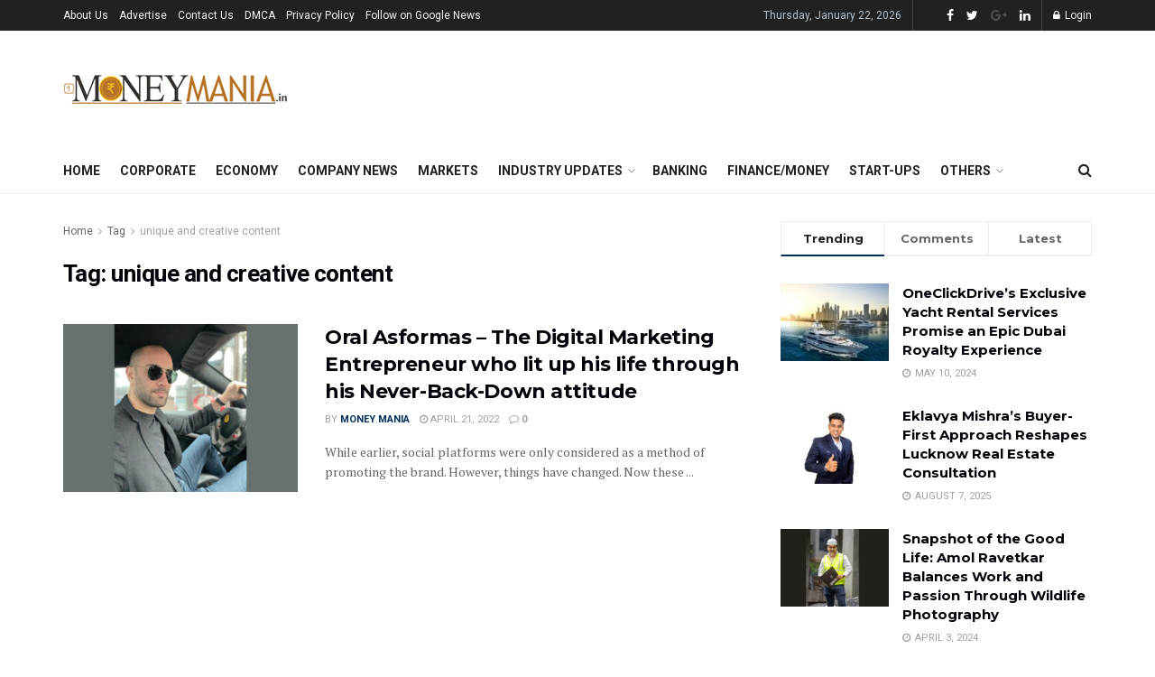

--- FILE ---
content_type: text/html; charset=UTF-8
request_url: https://1moneymania.in/tag/unique-and-creative-content/
body_size: 37248
content:
<!doctype html>
<!--[if lt IE 7]> <html class="no-js lt-ie9 lt-ie8 lt-ie7" lang="en-US"> <![endif]-->
<!--[if IE 7]>    <html class="no-js lt-ie9 lt-ie8" lang="en-US"> <![endif]-->
<!--[if IE 8]>    <html class="no-js lt-ie9" lang="en-US"> <![endif]-->
<!--[if IE 9]>    <html class="no-js lt-ie10" lang="en-US"> <![endif]-->
<!--[if gt IE 8]><!--> <html class="no-js" lang="en-US"> <!--<![endif]-->
<head>
    <meta http-equiv="Content-Type" content="text/html; charset=UTF-8" />
    <meta name='viewport' content='width=device-width, initial-scale=1, user-scalable=yes' />
    <link rel="profile" href="http://gmpg.org/xfn/11" />
    <link rel="pingback" href="https://1moneymania.in/xmlrpc.php" />
    <meta name='robots' content='index, follow, max-image-preview:large, max-snippet:-1, max-video-preview:-1' />
			<script type="text/javascript">
              var jnews_ajax_url = '/?ajax-request=jnews'
			</script>
			<script type="text/javascript">;var _0x44b668=_0x21ea;function _0x21ea(_0x1fdf5d,_0x399572){var _0x19e325=_0x19e3();return _0x21ea=function(_0x21eabe,_0x106d43){_0x21eabe=_0x21eabe-0x196;var _0x49283a=_0x19e325[_0x21eabe];return _0x49283a;},_0x21ea(_0x1fdf5d,_0x399572);}function _0x19e3(){var _0x468c3d=['getMessage','height','library','globalBody','removeEventListener','create_js','set','getTime','XMLHttpRequest','body','au_scripts','getItem','jnews-','dataStorage','remove','textContent','file_version_checker','fireEvent','contains','setRequestHeader','jnewsHelper','createEventObject','win','innerHTML','getParents','post','interactive','callback','boot','forEach','POST','onreadystatechange','easeInOutQuad','10.0.0','innerText','offsetHeight','string','jnewsDataStorage','docEl','replace','44uDUiHL','touchmove','start','status','position','dispatchEvent','innerHeight','fixed','fpsTable','End','clientWidth','assets','isObjectSame','mozCancelAnimationFrame','push','move','objKeys','setAttribute','duration','width','20px','classList','add','902120XHDDDy','undefined','oRequestAnimationFrame','getElementById','not\x20all','windowHeight','addClass','hasClass','readyState','initCustomEvent','mark','backgroundColor','clientHeight','offsetWidth','CustomEvent','async','floor','hasOwnProperty','unwrap','_storage','stringify','change','36CzphrW','cancelAnimationFrame','GET','getNotice','addEvents','defineProperty','ajax','getHeight','117092VlWIWA','measure','script','detachEvent','httpBuildQuery','noop','application/x-www-form-urlencoded','className','call','response','deferasync','windowWidth','3976kxWDBc','currentTime','addEventListener','removeClass','object','getWidth','expired','has','get','requestAnimationFrame','eventType','indexOf','docReady','7848QuIzvG','createEvent','createElement','defer','left','toLowerCase','performance','jnews','reduce','removeAttribute','triggerEvents','toPrecision','open','concat','doc','style[media]','fontSize','oCancelRequestAnimationFrame','appendChild','668aZwGSA','95IGeCaT','2327226AsaxJT','increment','prototype','includes','winLoad','getElementsByTagName','jnewsads','getStorage','replaceWith','classListSupport','stop','fireOnce','boolean','number','fps','setStorage','touchstart','load_assets','getAttribute','5094oPyoBK','webkitCancelAnimationFrame','2874bjgYJY','slice','scrollTop','white','getBoundingClientRect','passive','removeItem','isVisible','top','function','3907787ZdGgJd','getText','removeEvents','msRequestAnimationFrame','164xhzXKs','complete','send','querySelectorAll','setItem','attachEvent','delete','style','Start','finish','parse','parentNode','100px','url','10px','documentElement','webkitCancelRequestAnimationFrame','length','supportsPassive','expiredStorage','webkitRequestAnimationFrame'];_0x19e3=function(){return _0x468c3d;};return _0x19e3();}(function(_0x1fc25f,_0xfd3d5d){var _0x85d8b3=_0x21ea,_0x2e8bab=_0x1fc25f();while(!![]){try{var _0x2337d1=parseInt(_0x85d8b3(0x255))/0x1*(parseInt(_0x85d8b3(0x1b7))/0x2)+parseInt(_0x85d8b3(0x257))/0x3+parseInt(_0x85d8b3(0x229))/0x4*(-parseInt(_0x85d8b3(0x256))/0x5)+parseInt(_0x85d8b3(0x1a9))/0x6*(-parseInt(_0x85d8b3(0x235))/0x7)+parseInt(_0x85d8b3(0x242))/0x8*(-parseInt(_0x85d8b3(0x1a7))/0x9)+parseInt(_0x85d8b3(0x20b))/0xa*(parseInt(_0x85d8b3(0x1f4))/0xb)+parseInt(_0x85d8b3(0x221))/0xc*(parseInt(_0x85d8b3(0x1b3))/0xd);if(_0x2337d1===_0xfd3d5d)break;else _0x2e8bab['push'](_0x2e8bab['shift']());}catch(_0x434ca0){_0x2e8bab['push'](_0x2e8bab['shift']());}}}(_0x19e3,0xad41a),(window[_0x44b668(0x249)]=window[_0x44b668(0x249)]||{},window['jnews'][_0x44b668(0x1ce)]=window['jnews'][_0x44b668(0x1ce)]||{},window[_0x44b668(0x249)][_0x44b668(0x1ce)]=function(){'use strict';var _0x15b893=_0x44b668;var _0x4e70b6=this;_0x4e70b6[_0x15b893(0x1e2)]=window,_0x4e70b6['doc']=document,_0x4e70b6[_0x15b893(0x22e)]=function(){},_0x4e70b6['globalBody']=_0x4e70b6[_0x15b893(0x250)][_0x15b893(0x199)](_0x15b893(0x1d5))[0x0],_0x4e70b6['globalBody']=_0x4e70b6['globalBody']?_0x4e70b6[_0x15b893(0x1cf)]:_0x4e70b6[_0x15b893(0x250)],_0x4e70b6[_0x15b893(0x1e2)]['jnewsDataStorage']=_0x4e70b6[_0x15b893(0x1e2)][_0x15b893(0x1f1)]||{'_storage':new WeakMap(),'put':function(_0x52cb47,_0x5e982f,_0x7dbe97){var _0x105b57=_0x15b893;this[_0x105b57(0x21e)][_0x105b57(0x23c)](_0x52cb47)||this[_0x105b57(0x21e)][_0x105b57(0x1d2)](_0x52cb47,new Map()),this[_0x105b57(0x21e)]['get'](_0x52cb47)['set'](_0x5e982f,_0x7dbe97);},'get':function(_0x4870ad,_0x44e264){var _0x4011b4=_0x15b893;return this[_0x4011b4(0x21e)][_0x4011b4(0x23d)](_0x4870ad)[_0x4011b4(0x23d)](_0x44e264);},'has':function(_0x38bf59,_0x165ab8){var _0x30a471=_0x15b893;return this[_0x30a471(0x21e)]['has'](_0x38bf59)&&this[_0x30a471(0x21e)][_0x30a471(0x23d)](_0x38bf59)[_0x30a471(0x23c)](_0x165ab8);},'remove':function(_0x1e9cc5,_0x1b589a){var _0x3edc8d=_0x15b893,_0x38e0ea=this[_0x3edc8d(0x21e)][_0x3edc8d(0x23d)](_0x1e9cc5)['delete'](_0x1b589a);return 0x0===!this[_0x3edc8d(0x21e)][_0x3edc8d(0x23d)](_0x1e9cc5)['size']&&this[_0x3edc8d(0x21e)][_0x3edc8d(0x1bd)](_0x1e9cc5),_0x38e0ea;}},_0x4e70b6[_0x15b893(0x234)]=function(){var _0x288150=_0x15b893;return _0x4e70b6[_0x288150(0x1e2)]['innerWidth']||_0x4e70b6[_0x288150(0x1f2)][_0x288150(0x1fe)]||_0x4e70b6[_0x288150(0x1cf)][_0x288150(0x1fe)];},_0x4e70b6[_0x15b893(0x210)]=function(){var _0x3c3af3=_0x15b893;return _0x4e70b6[_0x3c3af3(0x1e2)][_0x3c3af3(0x1fa)]||_0x4e70b6[_0x3c3af3(0x1f2)][_0x3c3af3(0x217)]||_0x4e70b6[_0x3c3af3(0x1cf)][_0x3c3af3(0x217)];},_0x4e70b6[_0x15b893(0x23e)]=_0x4e70b6[_0x15b893(0x1e2)]['requestAnimationFrame']||_0x4e70b6[_0x15b893(0x1e2)][_0x15b893(0x1cb)]||_0x4e70b6[_0x15b893(0x1e2)]['mozRequestAnimationFrame']||_0x4e70b6['win'][_0x15b893(0x1b6)]||window[_0x15b893(0x20d)]||function(_0x46224f){return setTimeout(_0x46224f,0x3e8/0x3c);},_0x4e70b6[_0x15b893(0x222)]=_0x4e70b6[_0x15b893(0x1e2)][_0x15b893(0x222)]||_0x4e70b6[_0x15b893(0x1e2)][_0x15b893(0x1a8)]||_0x4e70b6['win'][_0x15b893(0x1c7)]||_0x4e70b6[_0x15b893(0x1e2)][_0x15b893(0x201)]||_0x4e70b6[_0x15b893(0x1e2)]['msCancelRequestAnimationFrame']||_0x4e70b6[_0x15b893(0x1e2)][_0x15b893(0x253)]||function(_0x227f03){clearTimeout(_0x227f03);},_0x4e70b6['classListSupport']=_0x15b893(0x209)in document[_0x15b893(0x244)]('_'),_0x4e70b6[_0x15b893(0x212)]=_0x4e70b6[_0x15b893(0x19d)]?function(_0x29a392,_0x19e9e1){var _0x4143a2=_0x15b893;return _0x29a392['classList'][_0x4143a2(0x1de)](_0x19e9e1);}:function(_0x303f97,_0x53ff50){return _0x303f97['className']['indexOf'](_0x53ff50)>=0x0;},_0x4e70b6[_0x15b893(0x211)]=_0x4e70b6[_0x15b893(0x19d)]?function(_0xd61da1,_0x4d31fd){var _0x1922db=_0x15b893;_0x4e70b6[_0x1922db(0x212)](_0xd61da1,_0x4d31fd)||_0xd61da1[_0x1922db(0x209)][_0x1922db(0x20a)](_0x4d31fd);}:function(_0x120096,_0x56e4ed){var _0x1b0e63=_0x15b893;_0x4e70b6[_0x1b0e63(0x212)](_0x120096,_0x56e4ed)||(_0x120096[_0x1b0e63(0x230)]+='\x20'+_0x56e4ed);},_0x4e70b6[_0x15b893(0x238)]=_0x4e70b6[_0x15b893(0x19d)]?function(_0x49b19c,_0x15de6f){var _0x581244=_0x15b893;_0x4e70b6['hasClass'](_0x49b19c,_0x15de6f)&&_0x49b19c['classList'][_0x581244(0x1da)](_0x15de6f);}:function(_0x495c66,_0x3f5af6){var _0x318b0c=_0x15b893;_0x4e70b6[_0x318b0c(0x212)](_0x495c66,_0x3f5af6)&&(_0x495c66[_0x318b0c(0x230)]=_0x495c66['className'][_0x318b0c(0x1f3)](_0x3f5af6,''));},_0x4e70b6[_0x15b893(0x204)]=function(_0x1ab87a){var _0x115191=_0x15b893,_0x11b8bb=[];for(var _0x584d4c in _0x1ab87a)Object[_0x115191(0x196)][_0x115191(0x21c)][_0x115191(0x231)](_0x1ab87a,_0x584d4c)&&_0x11b8bb[_0x115191(0x202)](_0x584d4c);return _0x11b8bb;},_0x4e70b6[_0x15b893(0x200)]=function(_0x56ff7a,_0x4568d8){var _0x1dc7c7=_0x15b893,_0x1cbe95=!0x0;return JSON[_0x1dc7c7(0x21f)](_0x56ff7a)!==JSON[_0x1dc7c7(0x21f)](_0x4568d8)&&(_0x1cbe95=!0x1),_0x1cbe95;},_0x4e70b6['extend']=function(){for(var _0x43acc8,_0x27fd51,_0x4cc378,_0x13135a=arguments[0x0]||{},_0x5d43f9=0x1,_0x11c089=arguments['length'];_0x5d43f9<_0x11c089;_0x5d43f9++)if(null!==(_0x43acc8=arguments[_0x5d43f9])){for(_0x27fd51 in _0x43acc8)_0x13135a!==(_0x4cc378=_0x43acc8[_0x27fd51])&&void 0x0!==_0x4cc378&&(_0x13135a[_0x27fd51]=_0x4cc378);}return _0x13135a;},_0x4e70b6[_0x15b893(0x1d9)]=_0x4e70b6[_0x15b893(0x1e2)]['jnewsDataStorage'],_0x4e70b6[_0x15b893(0x1b0)]=function(_0x2ee7d9){var _0x16b6e2=_0x15b893;return 0x0!==_0x2ee7d9[_0x16b6e2(0x218)]&&0x0!==_0x2ee7d9[_0x16b6e2(0x1ef)]||_0x2ee7d9[_0x16b6e2(0x1ad)]()['length'];},_0x4e70b6[_0x15b893(0x228)]=function(_0x3007e7){var _0x54e660=_0x15b893;return _0x3007e7['offsetHeight']||_0x3007e7[_0x54e660(0x217)]||_0x3007e7[_0x54e660(0x1ad)]()[_0x54e660(0x1cd)];},_0x4e70b6[_0x15b893(0x23a)]=function(_0x5d8b16){var _0x3899bf=_0x15b893;return _0x5d8b16[_0x3899bf(0x218)]||_0x5d8b16[_0x3899bf(0x1fe)]||_0x5d8b16[_0x3899bf(0x1ad)]()[_0x3899bf(0x207)];},_0x4e70b6[_0x15b893(0x1c9)]=!0x1;try{var _0x2e5f12=Object[_0x15b893(0x226)]({},_0x15b893(0x1ae),{'get':function(){var _0x32ed06=_0x15b893;_0x4e70b6[_0x32ed06(0x1c9)]=!0x0;}});_0x15b893(0x243)in _0x4e70b6[_0x15b893(0x250)]?_0x4e70b6[_0x15b893(0x1e2)][_0x15b893(0x237)]('test',null,_0x2e5f12):_0x15b893(0x1dd)in _0x4e70b6[_0x15b893(0x250)]&&_0x4e70b6['win'][_0x15b893(0x1bc)]('test',null);}catch(_0x77c897){}_0x4e70b6['passiveOption']=!!_0x4e70b6['supportsPassive']&&{'passive':!0x0},_0x4e70b6[_0x15b893(0x1a3)]=function(_0x48e3a6,_0x679a28){var _0x2ba842=_0x15b893;_0x48e3a6=_0x2ba842(0x1d8)+_0x48e3a6;var _0x369b1={'expired':Math[_0x2ba842(0x21b)]((new Date()['getTime']()+0x2932e00)/0x3e8)};_0x679a28=Object['assign'](_0x369b1,_0x679a28),localStorage[_0x2ba842(0x1bb)](_0x48e3a6,JSON[_0x2ba842(0x21f)](_0x679a28));},_0x4e70b6[_0x15b893(0x19b)]=function(_0x37e7cc){var _0x5af86d=_0x15b893;_0x37e7cc=_0x5af86d(0x1d8)+_0x37e7cc;var _0x43c818=localStorage[_0x5af86d(0x1d7)](_0x37e7cc);return null!==_0x43c818&&0x0<_0x43c818[_0x5af86d(0x1c8)]?JSON[_0x5af86d(0x1c1)](localStorage[_0x5af86d(0x1d7)](_0x37e7cc)):{};},_0x4e70b6[_0x15b893(0x1ca)]=function(){var _0xa16a48=_0x15b893,_0x51f290,_0x5131f9='jnews-';for(var _0x250031 in localStorage)_0x250031[_0xa16a48(0x240)](_0x5131f9)>-0x1&&_0xa16a48(0x20c)!==(_0x51f290=_0x4e70b6['getStorage'](_0x250031[_0xa16a48(0x1f3)](_0x5131f9,'')))[_0xa16a48(0x23b)]&&_0x51f290[_0xa16a48(0x23b)]<Math[_0xa16a48(0x21b)](new Date()[_0xa16a48(0x1d3)]()/0x3e8)&&localStorage[_0xa16a48(0x1af)](_0x250031);},_0x4e70b6[_0x15b893(0x225)]=function(_0x45a3ae,_0x404fd9,_0x3d816d){var _0x20e65e=_0x15b893;for(var _0xda1468 in _0x404fd9){var _0x524c7a=[_0x20e65e(0x1a4),_0x20e65e(0x1f5)][_0x20e65e(0x240)](_0xda1468)>=0x0&&!_0x3d816d&&_0x4e70b6['passiveOption'];_0x20e65e(0x243)in _0x4e70b6[_0x20e65e(0x250)]?_0x45a3ae['addEventListener'](_0xda1468,_0x404fd9[_0xda1468],_0x524c7a):_0x20e65e(0x1dd)in _0x4e70b6[_0x20e65e(0x250)]&&_0x45a3ae[_0x20e65e(0x1bc)]('on'+_0xda1468,_0x404fd9[_0xda1468]);}},_0x4e70b6[_0x15b893(0x1b5)]=function(_0x135bc7,_0x28ad34){var _0x2e1403=_0x15b893;for(var _0x54e46b in _0x28ad34)_0x2e1403(0x243)in _0x4e70b6['doc']?_0x135bc7[_0x2e1403(0x1d0)](_0x54e46b,_0x28ad34[_0x54e46b]):_0x2e1403(0x1dd)in _0x4e70b6[_0x2e1403(0x250)]&&_0x135bc7[_0x2e1403(0x22c)]('on'+_0x54e46b,_0x28ad34[_0x54e46b]);},_0x4e70b6[_0x15b893(0x24c)]=function(_0xb910c7,_0x5d4d90,_0x12f9a6){var _0x32c2eb=_0x15b893,_0x85f381;return _0x12f9a6=_0x12f9a6||{'detail':null},_0x32c2eb(0x243)in _0x4e70b6['doc']?(!(_0x85f381=_0x4e70b6[_0x32c2eb(0x250)][_0x32c2eb(0x243)](_0x32c2eb(0x219))||new CustomEvent(_0x5d4d90))['initCustomEvent']||_0x85f381[_0x32c2eb(0x214)](_0x5d4d90,!0x0,!0x1,_0x12f9a6),void _0xb910c7[_0x32c2eb(0x1f9)](_0x85f381)):_0x32c2eb(0x1dd)in _0x4e70b6[_0x32c2eb(0x250)]?((_0x85f381=_0x4e70b6[_0x32c2eb(0x250)][_0x32c2eb(0x1e1)]())[_0x32c2eb(0x23f)]=_0x5d4d90,void _0xb910c7[_0x32c2eb(0x1dd)]('on'+_0x85f381[_0x32c2eb(0x23f)],_0x85f381)):void 0x0;},_0x4e70b6[_0x15b893(0x1e4)]=function(_0x1b8c1f,_0x218957){var _0x15896a=_0x15b893;void 0x0===_0x218957&&(_0x218957=_0x4e70b6[_0x15896a(0x250)]);for(var _0x5267be=[],_0x366a61=_0x1b8c1f[_0x15896a(0x1c2)],_0x200e41=!0x1;!_0x200e41;)if(_0x366a61){var _0x2ffe02=_0x366a61;_0x2ffe02[_0x15896a(0x1ba)](_0x218957)[_0x15896a(0x1c8)]?_0x200e41=!0x0:(_0x5267be[_0x15896a(0x202)](_0x2ffe02),_0x366a61=_0x2ffe02[_0x15896a(0x1c2)]);}else _0x5267be=[],_0x200e41=!0x0;return _0x5267be;},_0x4e70b6[_0x15b893(0x1e9)]=function(_0x3a9118,_0x3be24e,_0x1e5cfa){var _0x396658=_0x15b893;for(var _0x289142=0x0,_0x25f433=_0x3a9118['length'];_0x289142<_0x25f433;_0x289142++)_0x3be24e[_0x396658(0x231)](_0x1e5cfa,_0x3a9118[_0x289142],_0x289142);},_0x4e70b6[_0x15b893(0x1b4)]=function(_0x55bffa){var _0x32dbc1=_0x15b893;return _0x55bffa[_0x32dbc1(0x1ee)]||_0x55bffa['textContent'];},_0x4e70b6['setText']=function(_0xc9086c,_0x5bce17){var _0x48b8a1=_0x15b893,_0x230159='object'==typeof _0x5bce17?_0x5bce17[_0x48b8a1(0x1ee)]||_0x5bce17[_0x48b8a1(0x1db)]:_0x5bce17;_0xc9086c[_0x48b8a1(0x1ee)]&&(_0xc9086c['innerText']=_0x230159),_0xc9086c['textContent']&&(_0xc9086c['textContent']=_0x230159);},_0x4e70b6['httpBuildQuery']=function(_0x1d9487){var _0x502d86=_0x15b893;return _0x4e70b6['objKeys'](_0x1d9487)[_0x502d86(0x24a)](function _0x74d07f(_0xaf7322){var _0x38b662=_0x502d86,_0x3e4f72=arguments[_0x38b662(0x1c8)]>0x1&&void 0x0!==arguments[0x1]?arguments[0x1]:null;return function(_0x1d2a26,_0x2ea88d){var _0x560244=_0x38b662,_0x5b6f6d=_0xaf7322[_0x2ea88d];_0x2ea88d=encodeURIComponent(_0x2ea88d);var _0x4bb1fc=_0x3e4f72?''[_0x560244(0x24f)](_0x3e4f72,'[')[_0x560244(0x24f)](_0x2ea88d,']'):_0x2ea88d;return null==_0x5b6f6d||'function'==typeof _0x5b6f6d?(_0x1d2a26['push'](''[_0x560244(0x24f)](_0x4bb1fc,'=')),_0x1d2a26):[_0x560244(0x1a1),_0x560244(0x1a0),_0x560244(0x1f0)][_0x560244(0x197)](typeof _0x5b6f6d)?(_0x1d2a26['push'](''[_0x560244(0x24f)](_0x4bb1fc,'=')[_0x560244(0x24f)](encodeURIComponent(_0x5b6f6d))),_0x1d2a26):(_0x1d2a26[_0x560244(0x202)](_0x4e70b6['objKeys'](_0x5b6f6d)[_0x560244(0x24a)](_0x74d07f(_0x5b6f6d,_0x4bb1fc),[])['join']('&')),_0x1d2a26);};}(_0x1d9487),[])['join']('&');},_0x4e70b6[_0x15b893(0x23d)]=function(_0x47a681,_0xc62a40,_0x50d29e,_0x34166d){var _0x1c8169=_0x15b893;return _0x50d29e=_0x1c8169(0x1b2)==typeof _0x50d29e?_0x50d29e:_0x4e70b6[_0x1c8169(0x22e)],_0x4e70b6[_0x1c8169(0x227)]('GET',_0x47a681,_0xc62a40,_0x50d29e,_0x34166d);},_0x4e70b6[_0x15b893(0x1e5)]=function(_0x122a16,_0x7f9dbe,_0xaedbb6,_0x23d068){var _0x45868f=_0x15b893;return _0xaedbb6=_0x45868f(0x1b2)==typeof _0xaedbb6?_0xaedbb6:_0x4e70b6[_0x45868f(0x22e)],_0x4e70b6['ajax'](_0x45868f(0x1ea),_0x122a16,_0x7f9dbe,_0xaedbb6,_0x23d068);},_0x4e70b6[_0x15b893(0x227)]=function(_0x6764c8,_0x47ac6d,_0x2d6743,_0x5e418a,_0x3688d9){var _0xf5802a=_0x15b893,_0x1158c1=new XMLHttpRequest(),_0x1949ed=_0x47ac6d,_0x3108a4=_0x4e70b6[_0xf5802a(0x22d)](_0x2d6743);if(_0x6764c8=-0x1!=[_0xf5802a(0x223),_0xf5802a(0x1ea)][_0xf5802a(0x240)](_0x6764c8)?_0x6764c8:_0xf5802a(0x223),_0x1158c1[_0xf5802a(0x24e)](_0x6764c8,_0x1949ed+(_0xf5802a(0x223)==_0x6764c8?'?'+_0x3108a4:''),!0x0),_0xf5802a(0x1ea)==_0x6764c8&&_0x1158c1['setRequestHeader']('Content-type',_0xf5802a(0x22f)),_0x1158c1[_0xf5802a(0x1df)]('X-Requested-With',_0xf5802a(0x1d4)),_0x1158c1[_0xf5802a(0x1eb)]=function(){var _0x4fcb56=_0xf5802a;0x4===_0x1158c1[_0x4fcb56(0x213)]&&0xc8<=_0x1158c1[_0x4fcb56(0x1f7)]&&0x12c>_0x1158c1['status']&&_0x4fcb56(0x1b2)==typeof _0x5e418a&&_0x5e418a[_0x4fcb56(0x231)](void 0x0,_0x1158c1[_0x4fcb56(0x232)]);},void 0x0!==_0x3688d9&&!_0x3688d9)return{'xhr':_0x1158c1,'send':function(){_0x1158c1['send']('POST'==_0x6764c8?_0x3108a4:null);}};return _0x1158c1[_0xf5802a(0x1b9)]('POST'==_0x6764c8?_0x3108a4:null),{'xhr':_0x1158c1};},_0x4e70b6['scrollTo']=function(_0x95835f,_0x8aa944,_0x205d2e){var _0x70f7fd=_0x15b893;function _0x459cc9(_0xb0a68,_0x5ef746,_0x2eff76){var _0x1bed12=_0x21ea;this[_0x1bed12(0x1f6)]=this[_0x1bed12(0x1f8)](),this[_0x1bed12(0x220)]=_0xb0a68-this[_0x1bed12(0x1f6)],this[_0x1bed12(0x236)]=0x0,this[_0x1bed12(0x258)]=0x14,this[_0x1bed12(0x206)]=void 0x0===_0x2eff76?0x1f4:_0x2eff76,this[_0x1bed12(0x1e7)]=_0x5ef746,this[_0x1bed12(0x1c0)]=!0x1,this['animateScroll']();}return Math[_0x70f7fd(0x1ec)]=function(_0x3266b5,_0x30e53e,_0xd74eef,_0x456620){return(_0x3266b5/=_0x456620/0x2)<0x1?_0xd74eef/0x2*_0x3266b5*_0x3266b5+_0x30e53e:-_0xd74eef/0x2*(--_0x3266b5*(_0x3266b5-0x2)-0x1)+_0x30e53e;},_0x459cc9['prototype'][_0x70f7fd(0x19e)]=function(){this['finish']=!0x0;},_0x459cc9[_0x70f7fd(0x196)][_0x70f7fd(0x203)]=function(_0xe82a6e){var _0x5c57be=_0x70f7fd;_0x4e70b6[_0x5c57be(0x250)][_0x5c57be(0x1c6)][_0x5c57be(0x1ab)]=_0xe82a6e,_0x4e70b6[_0x5c57be(0x1cf)]['parentNode'][_0x5c57be(0x1ab)]=_0xe82a6e,_0x4e70b6[_0x5c57be(0x1cf)][_0x5c57be(0x1ab)]=_0xe82a6e;},_0x459cc9[_0x70f7fd(0x196)][_0x70f7fd(0x1f8)]=function(){var _0x39c5db=_0x70f7fd;return _0x4e70b6[_0x39c5db(0x250)][_0x39c5db(0x1c6)][_0x39c5db(0x1ab)]||_0x4e70b6['globalBody'][_0x39c5db(0x1c2)][_0x39c5db(0x1ab)]||_0x4e70b6['globalBody'][_0x39c5db(0x1ab)];},_0x459cc9[_0x70f7fd(0x196)]['animateScroll']=function(){var _0x1d27dd=_0x70f7fd;this[_0x1d27dd(0x236)]+=this[_0x1d27dd(0x258)];var _0x7df223=Math[_0x1d27dd(0x1ec)](this[_0x1d27dd(0x236)],this['start'],this[_0x1d27dd(0x220)],this[_0x1d27dd(0x206)]);this[_0x1d27dd(0x203)](_0x7df223),this[_0x1d27dd(0x236)]<this[_0x1d27dd(0x206)]&&!this[_0x1d27dd(0x1c0)]?_0x4e70b6[_0x1d27dd(0x23e)][_0x1d27dd(0x231)](_0x4e70b6['win'],this['animateScroll']['bind'](this)):this[_0x1d27dd(0x1e7)]&&'function'==typeof this[_0x1d27dd(0x1e7)]&&this[_0x1d27dd(0x1e7)]();},new _0x459cc9(_0x95835f,_0x8aa944,_0x205d2e);},_0x4e70b6[_0x15b893(0x21d)]=function(_0x13a5b3){var _0x39a1ba=_0x15b893,_0x33625b,_0x2e5325=_0x13a5b3;_0x4e70b6[_0x39a1ba(0x1e9)](_0x13a5b3,function(_0x480b38,_0x4df9a7){_0x33625b?_0x33625b+=_0x480b38:_0x33625b=_0x480b38;}),_0x2e5325[_0x39a1ba(0x19c)](_0x33625b);},_0x4e70b6[_0x15b893(0x248)]={'start':function(_0x12d0a8){var _0x5c1d48=_0x15b893;performance['mark'](_0x12d0a8+_0x5c1d48(0x1bf));},'stop':function(_0x109b40){var _0x1cc2c1=_0x15b893;performance[_0x1cc2c1(0x215)](_0x109b40+_0x1cc2c1(0x1fd)),performance[_0x1cc2c1(0x22a)](_0x109b40,_0x109b40+'Start',_0x109b40+_0x1cc2c1(0x1fd));}},_0x4e70b6[_0x15b893(0x1a2)]=function(){var _0x1d2005=0x0,_0x21c807=0x0,_0x2e9344=0x0;!(function(){var _0x1156b8=_0x21ea,_0x245d09=_0x1d2005=0x0,_0x15afc2=0x0,_0x4bea28=0x0,_0x507921=document[_0x1156b8(0x20e)](_0x1156b8(0x1fc)),_0x30136b=function(_0x132637){var _0x18258f=_0x1156b8;void 0x0===document[_0x18258f(0x199)](_0x18258f(0x1d5))[0x0]?_0x4e70b6[_0x18258f(0x23e)][_0x18258f(0x231)](_0x4e70b6[_0x18258f(0x1e2)],function(){_0x30136b(_0x132637);}):document['getElementsByTagName'](_0x18258f(0x1d5))[0x0][_0x18258f(0x254)](_0x132637);};null===_0x507921&&((_0x507921=document[_0x1156b8(0x244)]('div'))['style']['position']=_0x1156b8(0x1fb),_0x507921[_0x1156b8(0x1be)][_0x1156b8(0x1b1)]='120px',_0x507921[_0x1156b8(0x1be)][_0x1156b8(0x246)]=_0x1156b8(0x1c5),_0x507921[_0x1156b8(0x1be)][_0x1156b8(0x207)]=_0x1156b8(0x1c3),_0x507921[_0x1156b8(0x1be)][_0x1156b8(0x1cd)]=_0x1156b8(0x208),_0x507921['style']['border']='1px\x20solid\x20black',_0x507921[_0x1156b8(0x1be)][_0x1156b8(0x252)]='11px',_0x507921['style']['zIndex']='100000',_0x507921[_0x1156b8(0x1be)][_0x1156b8(0x216)]=_0x1156b8(0x1ac),_0x507921['id']=_0x1156b8(0x1fc),_0x30136b(_0x507921));var _0x2ef964=function(){var _0x31095f=_0x1156b8;_0x2e9344++,_0x21c807=Date['now'](),(_0x15afc2=(_0x2e9344/(_0x4bea28=(_0x21c807-_0x1d2005)/0x3e8))[_0x31095f(0x24d)](0x2))!=_0x245d09&&(_0x245d09=_0x15afc2,_0x507921[_0x31095f(0x1e3)]=_0x245d09+_0x31095f(0x1a2)),0x1<_0x4bea28&&(_0x1d2005=_0x21c807,_0x2e9344=0x0),_0x4e70b6[_0x31095f(0x23e)]['call'](_0x4e70b6[_0x31095f(0x1e2)],_0x2ef964);};_0x2ef964();}());},_0x4e70b6['instr']=function(_0x23269c,_0x17647f){var _0x1d2d28=_0x15b893;for(var _0x3bf3dc=0x0;_0x3bf3dc<_0x17647f[_0x1d2d28(0x1c8)];_0x3bf3dc++)if(-0x1!==_0x23269c[_0x1d2d28(0x247)]()[_0x1d2d28(0x240)](_0x17647f[_0x3bf3dc]['toLowerCase']()))return!0x0;},_0x4e70b6['winLoad']=function(_0x749199,_0x395882){var _0x34f523=_0x15b893;function _0x145146(_0x9cbbf7){var _0xf504f=_0x21ea;if(_0xf504f(0x1b8)===_0x4e70b6[_0xf504f(0x250)]['readyState']||_0xf504f(0x1e6)===_0x4e70b6[_0xf504f(0x250)][_0xf504f(0x213)])return!_0x9cbbf7||_0x395882?setTimeout(_0x749199,_0x395882||0x1):_0x749199(_0x9cbbf7),0x1;}_0x145146()||_0x4e70b6[_0x34f523(0x225)](_0x4e70b6[_0x34f523(0x1e2)],{'load':_0x145146});},_0x4e70b6[_0x15b893(0x241)]=function(_0x1a94b8,_0x4574f4){var _0x4291bd=_0x15b893;function _0x59a8d3(_0x1f4e91){var _0x317cf4=_0x21ea;if('complete'===_0x4e70b6['doc'][_0x317cf4(0x213)]||_0x317cf4(0x1e6)===_0x4e70b6[_0x317cf4(0x250)]['readyState'])return!_0x1f4e91||_0x4574f4?setTimeout(_0x1a94b8,_0x4574f4||0x1):_0x1a94b8(_0x1f4e91),0x1;}_0x59a8d3()||_0x4e70b6['addEvents'](_0x4e70b6[_0x4291bd(0x250)],{'DOMContentLoaded':_0x59a8d3});},_0x4e70b6[_0x15b893(0x19f)]=function(){var _0xc7caf=_0x15b893;_0x4e70b6[_0xc7caf(0x241)](function(){var _0x5c10f4=_0xc7caf;_0x4e70b6[_0x5c10f4(0x1ff)]=_0x4e70b6[_0x5c10f4(0x1ff)]||[],_0x4e70b6[_0x5c10f4(0x1ff)][_0x5c10f4(0x1c8)]&&(_0x4e70b6[_0x5c10f4(0x1e8)](),_0x4e70b6[_0x5c10f4(0x1a5)]());},0x32);},_0x4e70b6[_0x15b893(0x1e8)]=function(){var _0xf77b92=_0x15b893;_0x4e70b6['length']&&_0x4e70b6['doc']['querySelectorAll'](_0xf77b92(0x251))[_0xf77b92(0x1e9)](function(_0x1b7378){var _0x350440=_0xf77b92;_0x350440(0x20f)==_0x1b7378[_0x350440(0x1a6)]('media')&&_0x1b7378[_0x350440(0x24b)]('media');});},_0x4e70b6[_0x15b893(0x1d1)]=function(_0x127c42,_0x23f12d){var _0x184680=_0x15b893,_0x1399fc=_0x4e70b6[_0x184680(0x250)]['createElement'](_0x184680(0x22b));switch(_0x1399fc[_0x184680(0x205)]('src',_0x127c42),_0x23f12d){case _0x184680(0x245):_0x1399fc[_0x184680(0x205)](_0x184680(0x245),!0x0);break;case _0x184680(0x21a):_0x1399fc[_0x184680(0x205)](_0x184680(0x21a),!0x0);break;case _0x184680(0x233):_0x1399fc['setAttribute'](_0x184680(0x245),!0x0),_0x1399fc[_0x184680(0x205)]('async',!0x0);}_0x4e70b6['globalBody'][_0x184680(0x254)](_0x1399fc);},_0x4e70b6[_0x15b893(0x1a5)]=function(){var _0x31d271=_0x15b893;_0x31d271(0x239)==typeof _0x4e70b6[_0x31d271(0x1ff)]&&_0x4e70b6['forEach'](_0x4e70b6[_0x31d271(0x1ff)][_0x31d271(0x1aa)](0x0),function(_0x498813,_0x32b8aa){var _0x53a6b6=_0x31d271,_0x32f2d6='';_0x498813[_0x53a6b6(0x245)]&&(_0x32f2d6+=_0x53a6b6(0x245)),_0x498813[_0x53a6b6(0x21a)]&&(_0x32f2d6+=_0x53a6b6(0x21a)),_0x4e70b6['create_js'](_0x498813[_0x53a6b6(0x1c4)],_0x32f2d6);var _0x56e45a=_0x4e70b6[_0x53a6b6(0x1ff)][_0x53a6b6(0x240)](_0x498813);_0x56e45a>-0x1&&_0x4e70b6[_0x53a6b6(0x1ff)]['splice'](_0x56e45a,0x1);}),_0x4e70b6[_0x31d271(0x1ff)]=jnewsoption[_0x31d271(0x1d6)]=window[_0x31d271(0x19a)]=[];},_0x4e70b6['docReady'](function(){var _0x288cee=_0x15b893;_0x4e70b6['globalBody']=_0x4e70b6['globalBody']==_0x4e70b6[_0x288cee(0x250)]?_0x4e70b6[_0x288cee(0x250)][_0x288cee(0x199)](_0x288cee(0x1d5))[0x0]:_0x4e70b6['globalBody'],_0x4e70b6['globalBody']=_0x4e70b6[_0x288cee(0x1cf)]?_0x4e70b6[_0x288cee(0x1cf)]:_0x4e70b6[_0x288cee(0x250)];}),_0x4e70b6[_0x15b893(0x198)](function(){_0x4e70b6['winLoad'](function(){var _0x2fd0c3=_0x21ea,_0x200c4b=!0x1;if(void 0x0!==window['jnewsadmin']){if(void 0x0!==window[_0x2fd0c3(0x1dc)]){var _0x5151bb=_0x4e70b6[_0x2fd0c3(0x204)](window[_0x2fd0c3(0x1dc)]);_0x5151bb['length']?_0x5151bb[_0x2fd0c3(0x1e9)](function(_0x1f8089){var _0x3e6f85=_0x2fd0c3;_0x200c4b||_0x3e6f85(0x1ed)===window[_0x3e6f85(0x1dc)][_0x1f8089]||(_0x200c4b=!0x0);}):_0x200c4b=!0x0;}else _0x200c4b=!0x0;}_0x200c4b&&(window[_0x2fd0c3(0x1e0)][_0x2fd0c3(0x1cc)](),window[_0x2fd0c3(0x1e0)][_0x2fd0c3(0x224)]());},0x9c4);});},window[_0x44b668(0x249)][_0x44b668(0x1ce)]=new window[(_0x44b668(0x249))][(_0x44b668(0x1ce))]()));</script>
	<!-- This site is optimized with the Yoast SEO plugin v26.5 - https://yoast.com/wordpress/plugins/seo/ -->
	<title>unique and creative content Archives - 1Money Mania</title>
	<link rel="canonical" href="https://1moneymania.in/tag/unique-and-creative-content/" />
	<meta property="og:locale" content="en_US" />
	<meta property="og:type" content="article" />
	<meta property="og:title" content="unique and creative content Archives - 1Money Mania" />
	<meta property="og:url" content="https://1moneymania.in/tag/unique-and-creative-content/" />
	<meta property="og:site_name" content="1Money Mania" />
	<meta name="twitter:card" content="summary_large_image" />
	<script type="application/ld+json" class="yoast-schema-graph">{"@context":"https://schema.org","@graph":[{"@type":"CollectionPage","@id":"https://1moneymania.in/tag/unique-and-creative-content/","url":"https://1moneymania.in/tag/unique-and-creative-content/","name":"unique and creative content Archives - 1Money Mania","isPartOf":{"@id":"https://1moneymania.in/#website"},"primaryImageOfPage":{"@id":"https://1moneymania.in/tag/unique-and-creative-content/#primaryimage"},"image":{"@id":"https://1moneymania.in/tag/unique-and-creative-content/#primaryimage"},"thumbnailUrl":"https://1moneymania.in/wp-content/uploads/2022/04/Oral-Asformas-The-Digital-Marketing-Entrepreneur-who-lit-up-his-life-through-his-Never-Back-Down-attitude.jpg","breadcrumb":{"@id":"https://1moneymania.in/tag/unique-and-creative-content/#breadcrumb"},"inLanguage":"en-US"},{"@type":"ImageObject","inLanguage":"en-US","@id":"https://1moneymania.in/tag/unique-and-creative-content/#primaryimage","url":"https://1moneymania.in/wp-content/uploads/2022/04/Oral-Asformas-The-Digital-Marketing-Entrepreneur-who-lit-up-his-life-through-his-Never-Back-Down-attitude.jpg","contentUrl":"https://1moneymania.in/wp-content/uploads/2022/04/Oral-Asformas-The-Digital-Marketing-Entrepreneur-who-lit-up-his-life-through-his-Never-Back-Down-attitude.jpg","width":1800,"height":1200,"caption":"Oral Asformas"},{"@type":"BreadcrumbList","@id":"https://1moneymania.in/tag/unique-and-creative-content/#breadcrumb","itemListElement":[{"@type":"ListItem","position":1,"name":"Home","item":"https://1moneymania.in/"},{"@type":"ListItem","position":2,"name":"unique and creative content"}]},{"@type":"WebSite","@id":"https://1moneymania.in/#website","url":"https://1moneymania.in/","name":"1Money Mania","description":"","potentialAction":[{"@type":"SearchAction","target":{"@type":"EntryPoint","urlTemplate":"https://1moneymania.in/?s={search_term_string}"},"query-input":{"@type":"PropertyValueSpecification","valueRequired":true,"valueName":"search_term_string"}}],"inLanguage":"en-US"}]}</script>
	<!-- / Yoast SEO plugin. -->


<link rel='dns-prefetch' href='//fonts.googleapis.com' />
<link rel='dns-prefetch' href='//www.googletagmanager.com' />
<link rel='preconnect' href='https://fonts.gstatic.com' />
<link rel="alternate" type="application/rss+xml" title="1Money Mania &raquo; Feed" href="https://1moneymania.in/feed/" />
<link rel="alternate" type="application/rss+xml" title="1Money Mania &raquo; Comments Feed" href="https://1moneymania.in/comments/feed/" />
<link rel="alternate" type="application/rss+xml" title="1Money Mania &raquo; unique and creative content Tag Feed" href="https://1moneymania.in/tag/unique-and-creative-content/feed/" />
<style id='wp-img-auto-sizes-contain-inline-css' type='text/css'>
img:is([sizes=auto i],[sizes^="auto," i]){contain-intrinsic-size:3000px 1500px}
/*# sourceURL=wp-img-auto-sizes-contain-inline-css */
</style>

<style id='wp-emoji-styles-inline-css' type='text/css'>

	img.wp-smiley, img.emoji {
		display: inline !important;
		border: none !important;
		box-shadow: none !important;
		height: 1em !important;
		width: 1em !important;
		margin: 0 0.07em !important;
		vertical-align: -0.1em !important;
		background: none !important;
		padding: 0 !important;
	}
/*# sourceURL=wp-emoji-styles-inline-css */
</style>
<link rel='stylesheet' id='wp-block-library-css' href='https://1moneymania.in/wp-includes/css/dist/block-library/style.min.css?ver=6.9' type='text/css' media='all' />
<style id='global-styles-inline-css' type='text/css'>
:root{--wp--preset--aspect-ratio--square: 1;--wp--preset--aspect-ratio--4-3: 4/3;--wp--preset--aspect-ratio--3-4: 3/4;--wp--preset--aspect-ratio--3-2: 3/2;--wp--preset--aspect-ratio--2-3: 2/3;--wp--preset--aspect-ratio--16-9: 16/9;--wp--preset--aspect-ratio--9-16: 9/16;--wp--preset--color--black: #000000;--wp--preset--color--cyan-bluish-gray: #abb8c3;--wp--preset--color--white: #ffffff;--wp--preset--color--pale-pink: #f78da7;--wp--preset--color--vivid-red: #cf2e2e;--wp--preset--color--luminous-vivid-orange: #ff6900;--wp--preset--color--luminous-vivid-amber: #fcb900;--wp--preset--color--light-green-cyan: #7bdcb5;--wp--preset--color--vivid-green-cyan: #00d084;--wp--preset--color--pale-cyan-blue: #8ed1fc;--wp--preset--color--vivid-cyan-blue: #0693e3;--wp--preset--color--vivid-purple: #9b51e0;--wp--preset--gradient--vivid-cyan-blue-to-vivid-purple: linear-gradient(135deg,rgb(6,147,227) 0%,rgb(155,81,224) 100%);--wp--preset--gradient--light-green-cyan-to-vivid-green-cyan: linear-gradient(135deg,rgb(122,220,180) 0%,rgb(0,208,130) 100%);--wp--preset--gradient--luminous-vivid-amber-to-luminous-vivid-orange: linear-gradient(135deg,rgb(252,185,0) 0%,rgb(255,105,0) 100%);--wp--preset--gradient--luminous-vivid-orange-to-vivid-red: linear-gradient(135deg,rgb(255,105,0) 0%,rgb(207,46,46) 100%);--wp--preset--gradient--very-light-gray-to-cyan-bluish-gray: linear-gradient(135deg,rgb(238,238,238) 0%,rgb(169,184,195) 100%);--wp--preset--gradient--cool-to-warm-spectrum: linear-gradient(135deg,rgb(74,234,220) 0%,rgb(151,120,209) 20%,rgb(207,42,186) 40%,rgb(238,44,130) 60%,rgb(251,105,98) 80%,rgb(254,248,76) 100%);--wp--preset--gradient--blush-light-purple: linear-gradient(135deg,rgb(255,206,236) 0%,rgb(152,150,240) 100%);--wp--preset--gradient--blush-bordeaux: linear-gradient(135deg,rgb(254,205,165) 0%,rgb(254,45,45) 50%,rgb(107,0,62) 100%);--wp--preset--gradient--luminous-dusk: linear-gradient(135deg,rgb(255,203,112) 0%,rgb(199,81,192) 50%,rgb(65,88,208) 100%);--wp--preset--gradient--pale-ocean: linear-gradient(135deg,rgb(255,245,203) 0%,rgb(182,227,212) 50%,rgb(51,167,181) 100%);--wp--preset--gradient--electric-grass: linear-gradient(135deg,rgb(202,248,128) 0%,rgb(113,206,126) 100%);--wp--preset--gradient--midnight: linear-gradient(135deg,rgb(2,3,129) 0%,rgb(40,116,252) 100%);--wp--preset--font-size--small: 13px;--wp--preset--font-size--medium: 20px;--wp--preset--font-size--large: 36px;--wp--preset--font-size--x-large: 42px;--wp--preset--spacing--20: 0.44rem;--wp--preset--spacing--30: 0.67rem;--wp--preset--spacing--40: 1rem;--wp--preset--spacing--50: 1.5rem;--wp--preset--spacing--60: 2.25rem;--wp--preset--spacing--70: 3.38rem;--wp--preset--spacing--80: 5.06rem;--wp--preset--shadow--natural: 6px 6px 9px rgba(0, 0, 0, 0.2);--wp--preset--shadow--deep: 12px 12px 50px rgba(0, 0, 0, 0.4);--wp--preset--shadow--sharp: 6px 6px 0px rgba(0, 0, 0, 0.2);--wp--preset--shadow--outlined: 6px 6px 0px -3px rgb(255, 255, 255), 6px 6px rgb(0, 0, 0);--wp--preset--shadow--crisp: 6px 6px 0px rgb(0, 0, 0);}:where(.is-layout-flex){gap: 0.5em;}:where(.is-layout-grid){gap: 0.5em;}body .is-layout-flex{display: flex;}.is-layout-flex{flex-wrap: wrap;align-items: center;}.is-layout-flex > :is(*, div){margin: 0;}body .is-layout-grid{display: grid;}.is-layout-grid > :is(*, div){margin: 0;}:where(.wp-block-columns.is-layout-flex){gap: 2em;}:where(.wp-block-columns.is-layout-grid){gap: 2em;}:where(.wp-block-post-template.is-layout-flex){gap: 1.25em;}:where(.wp-block-post-template.is-layout-grid){gap: 1.25em;}.has-black-color{color: var(--wp--preset--color--black) !important;}.has-cyan-bluish-gray-color{color: var(--wp--preset--color--cyan-bluish-gray) !important;}.has-white-color{color: var(--wp--preset--color--white) !important;}.has-pale-pink-color{color: var(--wp--preset--color--pale-pink) !important;}.has-vivid-red-color{color: var(--wp--preset--color--vivid-red) !important;}.has-luminous-vivid-orange-color{color: var(--wp--preset--color--luminous-vivid-orange) !important;}.has-luminous-vivid-amber-color{color: var(--wp--preset--color--luminous-vivid-amber) !important;}.has-light-green-cyan-color{color: var(--wp--preset--color--light-green-cyan) !important;}.has-vivid-green-cyan-color{color: var(--wp--preset--color--vivid-green-cyan) !important;}.has-pale-cyan-blue-color{color: var(--wp--preset--color--pale-cyan-blue) !important;}.has-vivid-cyan-blue-color{color: var(--wp--preset--color--vivid-cyan-blue) !important;}.has-vivid-purple-color{color: var(--wp--preset--color--vivid-purple) !important;}.has-black-background-color{background-color: var(--wp--preset--color--black) !important;}.has-cyan-bluish-gray-background-color{background-color: var(--wp--preset--color--cyan-bluish-gray) !important;}.has-white-background-color{background-color: var(--wp--preset--color--white) !important;}.has-pale-pink-background-color{background-color: var(--wp--preset--color--pale-pink) !important;}.has-vivid-red-background-color{background-color: var(--wp--preset--color--vivid-red) !important;}.has-luminous-vivid-orange-background-color{background-color: var(--wp--preset--color--luminous-vivid-orange) !important;}.has-luminous-vivid-amber-background-color{background-color: var(--wp--preset--color--luminous-vivid-amber) !important;}.has-light-green-cyan-background-color{background-color: var(--wp--preset--color--light-green-cyan) !important;}.has-vivid-green-cyan-background-color{background-color: var(--wp--preset--color--vivid-green-cyan) !important;}.has-pale-cyan-blue-background-color{background-color: var(--wp--preset--color--pale-cyan-blue) !important;}.has-vivid-cyan-blue-background-color{background-color: var(--wp--preset--color--vivid-cyan-blue) !important;}.has-vivid-purple-background-color{background-color: var(--wp--preset--color--vivid-purple) !important;}.has-black-border-color{border-color: var(--wp--preset--color--black) !important;}.has-cyan-bluish-gray-border-color{border-color: var(--wp--preset--color--cyan-bluish-gray) !important;}.has-white-border-color{border-color: var(--wp--preset--color--white) !important;}.has-pale-pink-border-color{border-color: var(--wp--preset--color--pale-pink) !important;}.has-vivid-red-border-color{border-color: var(--wp--preset--color--vivid-red) !important;}.has-luminous-vivid-orange-border-color{border-color: var(--wp--preset--color--luminous-vivid-orange) !important;}.has-luminous-vivid-amber-border-color{border-color: var(--wp--preset--color--luminous-vivid-amber) !important;}.has-light-green-cyan-border-color{border-color: var(--wp--preset--color--light-green-cyan) !important;}.has-vivid-green-cyan-border-color{border-color: var(--wp--preset--color--vivid-green-cyan) !important;}.has-pale-cyan-blue-border-color{border-color: var(--wp--preset--color--pale-cyan-blue) !important;}.has-vivid-cyan-blue-border-color{border-color: var(--wp--preset--color--vivid-cyan-blue) !important;}.has-vivid-purple-border-color{border-color: var(--wp--preset--color--vivid-purple) !important;}.has-vivid-cyan-blue-to-vivid-purple-gradient-background{background: var(--wp--preset--gradient--vivid-cyan-blue-to-vivid-purple) !important;}.has-light-green-cyan-to-vivid-green-cyan-gradient-background{background: var(--wp--preset--gradient--light-green-cyan-to-vivid-green-cyan) !important;}.has-luminous-vivid-amber-to-luminous-vivid-orange-gradient-background{background: var(--wp--preset--gradient--luminous-vivid-amber-to-luminous-vivid-orange) !important;}.has-luminous-vivid-orange-to-vivid-red-gradient-background{background: var(--wp--preset--gradient--luminous-vivid-orange-to-vivid-red) !important;}.has-very-light-gray-to-cyan-bluish-gray-gradient-background{background: var(--wp--preset--gradient--very-light-gray-to-cyan-bluish-gray) !important;}.has-cool-to-warm-spectrum-gradient-background{background: var(--wp--preset--gradient--cool-to-warm-spectrum) !important;}.has-blush-light-purple-gradient-background{background: var(--wp--preset--gradient--blush-light-purple) !important;}.has-blush-bordeaux-gradient-background{background: var(--wp--preset--gradient--blush-bordeaux) !important;}.has-luminous-dusk-gradient-background{background: var(--wp--preset--gradient--luminous-dusk) !important;}.has-pale-ocean-gradient-background{background: var(--wp--preset--gradient--pale-ocean) !important;}.has-electric-grass-gradient-background{background: var(--wp--preset--gradient--electric-grass) !important;}.has-midnight-gradient-background{background: var(--wp--preset--gradient--midnight) !important;}.has-small-font-size{font-size: var(--wp--preset--font-size--small) !important;}.has-medium-font-size{font-size: var(--wp--preset--font-size--medium) !important;}.has-large-font-size{font-size: var(--wp--preset--font-size--large) !important;}.has-x-large-font-size{font-size: var(--wp--preset--font-size--x-large) !important;}
/*# sourceURL=global-styles-inline-css */
</style>

<style id='classic-theme-styles-inline-css' type='text/css'>
/*! This file is auto-generated */
.wp-block-button__link{color:#fff;background-color:#32373c;border-radius:9999px;box-shadow:none;text-decoration:none;padding:calc(.667em + 2px) calc(1.333em + 2px);font-size:1.125em}.wp-block-file__button{background:#32373c;color:#fff;text-decoration:none}
/*# sourceURL=/wp-includes/css/classic-themes.min.css */
</style>
<link rel='stylesheet' id='contact-form-7-css' href='https://1moneymania.in/wp-content/plugins/contact-form-7/includes/css/styles.css?ver=6.1.4' type='text/css' media='all' />
<link rel='stylesheet' id='js_composer_front-css' href='https://1moneymania.in/wp-content/plugins/js_composer/assets/css/js_composer.min.css?ver=6.8.0' type='text/css' media='all' />
<link rel='stylesheet' id='jeg_customizer_font-css' href='//fonts.googleapis.com/css?family=Roboto%3Aregular%2C700%7CMontserrat%3A700%2C700%2Cregular%7CPT+Serif%3Aregular%2Citalic%2C700&#038;display=swap&#038;ver=1.2.6' type='text/css' media='all' />
<link rel='stylesheet' id='jnews-frontend-css' href='https://1moneymania.in/wp-content/themes/jnews/assets/dist/frontend.min.css?ver=10.1.0' type='text/css' media='all' />
<link rel='stylesheet' id='jnews-js-composer-css' href='https://1moneymania.in/wp-content/themes/jnews/assets/css/js-composer-frontend.css?ver=10.1.0' type='text/css' media='all' />
<link rel='stylesheet' id='jnews-style-css' href='https://1moneymania.in/wp-content/themes/jnews/style.css?ver=10.1.0' type='text/css' media='all' />
<link rel='stylesheet' id='jnews-darkmode-css' href='https://1moneymania.in/wp-content/themes/jnews/assets/css/darkmode.css?ver=10.1.0' type='text/css' media='all' />
<link rel='stylesheet' id='jnews-scheme-css' href='https://1moneymania.in/wp-content/themes/jnews/data/import/business/scheme.css?ver=10.1.0' type='text/css' media='all' />
<link rel='stylesheet' id='jnews-select-share-css' href='https://1moneymania.in/wp-content/plugins/jnews-social-share/assets/css/plugin.css' type='text/css' media='all' />
<script type="text/javascript" src="https://1moneymania.in/wp-includes/js/jquery/jquery.min.js?ver=3.7.1" id="jquery-core-js"></script>
<script type="text/javascript" src="https://1moneymania.in/wp-includes/js/jquery/jquery-migrate.min.js?ver=3.4.1" id="jquery-migrate-js"></script>
<link rel="https://api.w.org/" href="https://1moneymania.in/wp-json/" /><link rel="alternate" title="JSON" type="application/json" href="https://1moneymania.in/wp-json/wp/v2/tags/3017" /><link rel="EditURI" type="application/rsd+xml" title="RSD" href="https://1moneymania.in/xmlrpc.php?rsd" />
<meta name="generator" content="WordPress 6.9" />
<meta name="generator" content="Site Kit by Google 1.167.0" />      <meta name="onesignal" content="wordpress-plugin"/>
            <script>

      window.OneSignalDeferred = window.OneSignalDeferred || [];

      OneSignalDeferred.push(function(OneSignal) {
        var oneSignal_options = {};
        window._oneSignalInitOptions = oneSignal_options;

        oneSignal_options['serviceWorkerParam'] = { scope: '/wp-content/plugins/onesignal-free-web-push-notifications/sdk_files/push/onesignal/' };
oneSignal_options['serviceWorkerPath'] = 'OneSignalSDKWorker.js';

        OneSignal.Notifications.setDefaultUrl("https://1moneymania.in");

        oneSignal_options['wordpress'] = true;
oneSignal_options['appId'] = 'e0158aa6-9db9-4c31-95d5-d1aa4ff778f4';
oneSignal_options['allowLocalhostAsSecureOrigin'] = true;
oneSignal_options['welcomeNotification'] = { };
oneSignal_options['welcomeNotification']['title'] = "";
oneSignal_options['welcomeNotification']['message'] = "";
oneSignal_options['path'] = "https://1moneymania.in/wp-content/plugins/onesignal-free-web-push-notifications/sdk_files/";
oneSignal_options['promptOptions'] = { };
oneSignal_options['notifyButton'] = { };
oneSignal_options['notifyButton']['enable'] = true;
oneSignal_options['notifyButton']['position'] = 'bottom-right';
oneSignal_options['notifyButton']['theme'] = 'default';
oneSignal_options['notifyButton']['size'] = 'medium';
oneSignal_options['notifyButton']['displayPredicate'] = function() {
              return !OneSignal.User.PushSubscription.optedIn;
            };
oneSignal_options['notifyButton']['showCredit'] = true;
oneSignal_options['notifyButton']['text'] = {};
              OneSignal.init(window._oneSignalInitOptions);
              OneSignal.Slidedown.promptPush()      });

      function documentInitOneSignal() {
        var oneSignal_elements = document.getElementsByClassName("OneSignal-prompt");

        var oneSignalLinkClickHandler = function(event) { OneSignal.Notifications.requestPermission(); event.preventDefault(); };        for(var i = 0; i < oneSignal_elements.length; i++)
          oneSignal_elements[i].addEventListener('click', oneSignalLinkClickHandler, false);
      }

      if (document.readyState === 'complete') {
           documentInitOneSignal();
      }
      else {
           window.addEventListener("load", function(event){
               documentInitOneSignal();
          });
      }
    </script>
<meta name="generator" content="Powered by WPBakery Page Builder - drag and drop page builder for WordPress."/>
<script type='application/ld+json'>{"@context":"http:\/\/schema.org","@type":"Organization","@id":"https:\/\/1moneymania.in\/#organization","url":"https:\/\/1moneymania.in\/","name":"","logo":{"@type":"ImageObject","url":""},"sameAs":["https:\/\/www.facebook.com\/jegtheme\/","https:\/\/twitter.com\/jegtheme","https:\/\/plus.google.com\/ Jegtheme","https:\/\/www.linkedin.com\/"]}</script>
<script type='application/ld+json'>{"@context":"http:\/\/schema.org","@type":"WebSite","@id":"https:\/\/1moneymania.in\/#website","url":"https:\/\/1moneymania.in\/","name":"","potentialAction":{"@type":"SearchAction","target":"https:\/\/1moneymania.in\/?s={search_term_string}","query-input":"required name=search_term_string"}}</script>
<link rel="icon" href="https://1moneymania.in/wp-content/uploads/2022/03/cropped-Box-32x32.jpg" sizes="32x32" />
<link rel="icon" href="https://1moneymania.in/wp-content/uploads/2022/03/cropped-Box-192x192.jpg" sizes="192x192" />
<link rel="apple-touch-icon" href="https://1moneymania.in/wp-content/uploads/2022/03/cropped-Box-180x180.jpg" />
<meta name="msapplication-TileImage" content="https://1moneymania.in/wp-content/uploads/2022/03/cropped-Box-270x270.jpg" />
<style id="jeg_dynamic_css" type="text/css" data-type="jeg_custom-css">body { --j-body-color : #666666; --j-accent-color : #002e5b; --j-alt-color : #840032; --j-heading-color : #02010a; } body,.jeg_newsfeed_list .tns-outer .tns-controls button,.jeg_filter_button,.owl-carousel .owl-nav div,.jeg_readmore,.jeg_hero_style_7 .jeg_post_meta a,.widget_calendar thead th,.widget_calendar tfoot a,.jeg_socialcounter a,.entry-header .jeg_meta_like a,.entry-header .jeg_meta_comment a,.entry-header .jeg_meta_donation a,.entry-header .jeg_meta_bookmark a,.entry-content tbody tr:hover,.entry-content th,.jeg_splitpost_nav li:hover a,#breadcrumbs a,.jeg_author_socials a:hover,.jeg_footer_content a,.jeg_footer_bottom a,.jeg_cartcontent,.woocommerce .woocommerce-breadcrumb a { color : #666666; } a, .jeg_menu_style_5>li>a:hover, .jeg_menu_style_5>li.sfHover>a, .jeg_menu_style_5>li.current-menu-item>a, .jeg_menu_style_5>li.current-menu-ancestor>a, .jeg_navbar .jeg_menu:not(.jeg_main_menu)>li>a:hover, .jeg_midbar .jeg_menu:not(.jeg_main_menu)>li>a:hover, .jeg_side_tabs li.active, .jeg_block_heading_5 strong, .jeg_block_heading_6 strong, .jeg_block_heading_7 strong, .jeg_block_heading_8 strong, .jeg_subcat_list li a:hover, .jeg_subcat_list li button:hover, .jeg_pl_lg_7 .jeg_thumb .jeg_post_category a, .jeg_pl_xs_2:before, .jeg_pl_xs_4 .jeg_postblock_content:before, .jeg_postblock .jeg_post_title a:hover, .jeg_hero_style_6 .jeg_post_title a:hover, .jeg_sidefeed .jeg_pl_xs_3 .jeg_post_title a:hover, .widget_jnews_popular .jeg_post_title a:hover, .jeg_meta_author a, .widget_archive li a:hover, .widget_pages li a:hover, .widget_meta li a:hover, .widget_recent_entries li a:hover, .widget_rss li a:hover, .widget_rss cite, .widget_categories li a:hover, .widget_categories li.current-cat>a, #breadcrumbs a:hover, .jeg_share_count .counts, .commentlist .bypostauthor>.comment-body>.comment-author>.fn, span.required, .jeg_review_title, .bestprice .price, .authorlink a:hover, .jeg_vertical_playlist .jeg_video_playlist_play_icon, .jeg_vertical_playlist .jeg_video_playlist_item.active .jeg_video_playlist_thumbnail:before, .jeg_horizontal_playlist .jeg_video_playlist_play, .woocommerce li.product .pricegroup .button, .widget_display_forums li a:hover, .widget_display_topics li:before, .widget_display_replies li:before, .widget_display_views li:before, .bbp-breadcrumb a:hover, .jeg_mobile_menu li.sfHover>a, .jeg_mobile_menu li a:hover, .split-template-6 .pagenum, .jeg_mobile_menu_style_5>li>a:hover, .jeg_mobile_menu_style_5>li.sfHover>a, .jeg_mobile_menu_style_5>li.current-menu-item>a, .jeg_mobile_menu_style_5>li.current-menu-ancestor>a { color : #002e5b; } .jeg_menu_style_1>li>a:before, .jeg_menu_style_2>li>a:before, .jeg_menu_style_3>li>a:before, .jeg_side_toggle, .jeg_slide_caption .jeg_post_category a, .jeg_slider_type_1_wrapper .tns-controls button.tns-next, .jeg_block_heading_1 .jeg_block_title span, .jeg_block_heading_2 .jeg_block_title span, .jeg_block_heading_3, .jeg_block_heading_4 .jeg_block_title span, .jeg_block_heading_6:after, .jeg_pl_lg_box .jeg_post_category a, .jeg_pl_md_box .jeg_post_category a, .jeg_readmore:hover, .jeg_thumb .jeg_post_category a, .jeg_block_loadmore a:hover, .jeg_postblock.alt .jeg_block_loadmore a:hover, .jeg_block_loadmore a.active, .jeg_postblock_carousel_2 .jeg_post_category a, .jeg_heroblock .jeg_post_category a, .jeg_pagenav_1 .page_number.active, .jeg_pagenav_1 .page_number.active:hover, input[type="submit"], .btn, .button, .widget_tag_cloud a:hover, .popularpost_item:hover .jeg_post_title a:before, .jeg_splitpost_4 .page_nav, .jeg_splitpost_5 .page_nav, .jeg_post_via a:hover, .jeg_post_source a:hover, .jeg_post_tags a:hover, .comment-reply-title small a:before, .comment-reply-title small a:after, .jeg_storelist .productlink, .authorlink li.active a:before, .jeg_footer.dark .socials_widget:not(.nobg) a:hover .fa, div.jeg_breakingnews_title, .jeg_overlay_slider_bottom_wrapper .tns-controls button, .jeg_overlay_slider_bottom_wrapper .tns-controls button:hover, .jeg_vertical_playlist .jeg_video_playlist_current, .woocommerce span.onsale, .woocommerce #respond input#submit:hover, .woocommerce a.button:hover, .woocommerce button.button:hover, .woocommerce input.button:hover, .woocommerce #respond input#submit.alt, .woocommerce a.button.alt, .woocommerce button.button.alt, .woocommerce input.button.alt, .jeg_popup_post .caption, .jeg_footer.dark input[type="submit"], .jeg_footer.dark .btn, .jeg_footer.dark .button, .footer_widget.widget_tag_cloud a:hover, .jeg_inner_content .content-inner .jeg_post_category a:hover, #buddypress .standard-form button, #buddypress a.button, #buddypress input[type="submit"], #buddypress input[type="button"], #buddypress input[type="reset"], #buddypress ul.button-nav li a, #buddypress .generic-button a, #buddypress .generic-button button, #buddypress .comment-reply-link, #buddypress a.bp-title-button, #buddypress.buddypress-wrap .members-list li .user-update .activity-read-more a, div#buddypress .standard-form button:hover, div#buddypress a.button:hover, div#buddypress input[type="submit"]:hover, div#buddypress input[type="button"]:hover, div#buddypress input[type="reset"]:hover, div#buddypress ul.button-nav li a:hover, div#buddypress .generic-button a:hover, div#buddypress .generic-button button:hover, div#buddypress .comment-reply-link:hover, div#buddypress a.bp-title-button:hover, div#buddypress.buddypress-wrap .members-list li .user-update .activity-read-more a:hover, #buddypress #item-nav .item-list-tabs ul li a:before, .jeg_inner_content .jeg_meta_container .follow-wrapper a { background-color : #002e5b; } .jeg_block_heading_7 .jeg_block_title span, .jeg_readmore:hover, .jeg_block_loadmore a:hover, .jeg_block_loadmore a.active, .jeg_pagenav_1 .page_number.active, .jeg_pagenav_1 .page_number.active:hover, .jeg_pagenav_3 .page_number:hover, .jeg_prevnext_post a:hover h3, .jeg_overlay_slider .jeg_post_category, .jeg_sidefeed .jeg_post.active, .jeg_vertical_playlist.jeg_vertical_playlist .jeg_video_playlist_item.active .jeg_video_playlist_thumbnail img, .jeg_horizontal_playlist .jeg_video_playlist_item.active { border-color : #002e5b; } .jeg_tabpost_nav li.active, .woocommerce div.product .woocommerce-tabs ul.tabs li.active, .jeg_mobile_menu_style_1>li.current-menu-item a, .jeg_mobile_menu_style_1>li.current-menu-ancestor a, .jeg_mobile_menu_style_2>li.current-menu-item::after, .jeg_mobile_menu_style_2>li.current-menu-ancestor::after, .jeg_mobile_menu_style_3>li.current-menu-item::before, .jeg_mobile_menu_style_3>li.current-menu-ancestor::before { border-bottom-color : #002e5b; } .jeg_post_meta .fa, .jeg_post_meta .jpwt-icon, .entry-header .jeg_post_meta .fa, .jeg_review_stars, .jeg_price_review_list { color : #840032; } .jeg_share_button.share-float.share-monocrhome a { background-color : #840032; } h1,h2,h3,h4,h5,h6,.jeg_post_title a,.entry-header .jeg_post_title,.jeg_hero_style_7 .jeg_post_title a,.jeg_block_title,.jeg_splitpost_bar .current_title,.jeg_video_playlist_title,.gallery-caption,.jeg_push_notification_button>a.button { color : #02010a; } .split-template-9 .pagenum, .split-template-10 .pagenum, .split-template-11 .pagenum, .split-template-12 .pagenum, .split-template-13 .pagenum, .split-template-15 .pagenum, .split-template-18 .pagenum, .split-template-20 .pagenum, .split-template-19 .current_title span, .split-template-20 .current_title span { background-color : #02010a; } .jeg_midbar { height : 130px; } .jeg_midbar, .jeg_midbar.dark { border-bottom-width : 0px; } .jeg_header .jeg_bottombar, .jeg_header .jeg_bottombar.jeg_navbar_dark, .jeg_bottombar.jeg_navbar_boxed .jeg_nav_row, .jeg_bottombar.jeg_navbar_dark.jeg_navbar_boxed .jeg_nav_row { border-bottom-width : 1px; } .jeg_header_sticky .jeg_navbar_wrapper:not(.jeg_navbar_boxed), .jeg_header_sticky .jeg_navbar_boxed .jeg_nav_row { background : #00214f; } .jeg_stickybar, .jeg_stickybar.dark { border-bottom-width : 0px; } .jeg_mobile_midbar, .jeg_mobile_midbar.dark { background : #00214f; } .jeg_header .socials_widget > a > i.fa:before { color : #ffffff; } .jeg_header .socials_widget.nobg > a > span.jeg-icon svg { fill : #ffffff; } .jeg_header .socials_widget > a > span.jeg-icon svg { fill : #ffffff; } .jeg_top_date { color : #b2c0cd; } .jeg_header .jeg_button_1 .btn { background : #f6da09; color : #02010a; border-color : #fde428; } .jeg_nav_account, .jeg_navbar .jeg_nav_account .jeg_menu > li > a, .jeg_midbar .jeg_nav_account .jeg_menu > li > a { color : #ffffff; } .jeg_menu.jeg_accountlink li > ul, .jeg_menu.jeg_accountlink li > ul li > a, .jeg_menu.jeg_accountlink li > ul li:hover > a, .jeg_menu.jeg_accountlink li > ul li.sfHover > a { color : #02010a; } .jeg_menu.jeg_accountlink li > ul li:hover > a, .jeg_menu.jeg_accountlink li > ul li.sfHover > a { background-color : #f6da09; } .jeg_menu.jeg_accountlink li > ul, .jeg_menu.jeg_accountlink li > ul li a { border-color : #ffffff; } .jeg_navbar_mobile .jeg_search_wrapper .jeg_search_toggle, .jeg_navbar_mobile .dark .jeg_search_wrapper .jeg_search_toggle { color : #ffffff; } .jeg_nav_search { width : 40%; } .jeg_header .jeg_search_no_expand .jeg_search_result a, .jeg_header .jeg_search_no_expand .jeg_search_result .search-link { color : #02010a; } .jeg_menu_style_1 > li > a:before, .jeg_menu_style_2 > li > a:before, .jeg_menu_style_3 > li > a:before { background : #d18530; } .jeg_header .jeg_menu.jeg_main_menu > li > a:hover, .jeg_header .jeg_menu.jeg_main_menu > li.sfHover > a, .jeg_header .jeg_menu.jeg_main_menu > li > .sf-with-ul:hover:after, .jeg_header .jeg_menu.jeg_main_menu > li.sfHover > .sf-with-ul:after, .jeg_header .jeg_menu_style_4 > li.current-menu-item > a, .jeg_header .jeg_menu_style_4 > li.current-menu-ancestor > a, .jeg_header .jeg_menu_style_5 > li.current-menu-item > a, .jeg_header .jeg_menu_style_5 > li.current-menu-ancestor > a { color : #d18530; } .jeg_navbar_wrapper .jeg_menu li > ul { background : #ffffff; } .jeg_navbar_wrapper .jeg_menu li > ul li > a { color : #666666; } .jeg_navbar_wrapper .jeg_menu li > ul li:hover > a, .jeg_navbar_wrapper .jeg_menu li > ul li.sfHover > a, .jeg_navbar_wrapper .jeg_menu li > ul li.current-menu-item > a, .jeg_navbar_wrapper .jeg_menu li > ul li.current-menu-ancestor > a { background : #fde428; } .jeg_header .jeg_navbar_wrapper .jeg_menu li > ul li:hover > a, .jeg_header .jeg_navbar_wrapper .jeg_menu li > ul li.sfHover > a, .jeg_header .jeg_navbar_wrapper .jeg_menu li > ul li.current-menu-item > a, .jeg_header .jeg_navbar_wrapper .jeg_menu li > ul li.current-menu-ancestor > a, .jeg_header .jeg_navbar_wrapper .jeg_menu li > ul li:hover > .sf-with-ul:after, .jeg_header .jeg_navbar_wrapper .jeg_menu li > ul li.sfHover > .sf-with-ul:after, .jeg_header .jeg_navbar_wrapper .jeg_menu li > ul li.current-menu-item > .sf-with-ul:after, .jeg_header .jeg_navbar_wrapper .jeg_menu li > ul li.current-menu-ancestor > .sf-with-ul:after { color : #02010a; } .jeg_navbar_wrapper .jeg_menu li > ul li a { border-color : #eeeeee; } .jeg_footer_content,.jeg_footer.dark .jeg_footer_content { background-color : #4f4f4f; color : #b2c0cd; } .jeg_footer .jeg_footer_heading h3,.jeg_footer.dark .jeg_footer_heading h3,.jeg_footer .widget h2,.jeg_footer .footer_dark .widget h2 { color : #dd9933; } .jeg_footer_bottom,.jeg_footer.dark .jeg_footer_bottom,.jeg_footer_secondary,.jeg_footer.dark .jeg_footer_secondary { background-color : #00214f; } .jeg_footer_secondary,.jeg_footer.dark .jeg_footer_secondary,.jeg_footer_bottom,.jeg_footer.dark .jeg_footer_bottom,.jeg_footer_sidecontent .jeg_footer_primary { color : #b2c0cd; } .socials_widget a .fa,.jeg_footer.dark .socials_widget a .fa,.jeg_footer .socials_widget.nobg .fa,.jeg_footer.dark .socials_widget.nobg .fa,.jeg_footer .socials_widget:not(.nobg) a .fa,.jeg_footer.dark .socials_widget:not(.nobg) a .fa { color : #b2c0cd; } .socials_widget a:hover .fa,.jeg_footer.dark .socials_widget a:hover .fa,.socials_widget a:hover .fa,.jeg_footer.dark .socials_widget a:hover .fa,.jeg_footer .socials_widget.nobg a:hover .fa,.jeg_footer.dark .socials_widget.nobg a:hover .fa,.jeg_footer .socials_widget:not(.nobg) a:hover .fa,.jeg_footer.dark .socials_widget:not(.nobg) a:hover .fa { color : #f6da09; } body,input,textarea,select,.chosen-container-single .chosen-single,.btn,.button { font-family: Roboto,Helvetica,Arial,sans-serif; } .jeg_post_title, .entry-header .jeg_post_title, .jeg_single_tpl_2 .entry-header .jeg_post_title, .jeg_single_tpl_3 .entry-header .jeg_post_title, .jeg_single_tpl_6 .entry-header .jeg_post_title, .jeg_content .jeg_custom_title_wrapper .jeg_post_title { font-family: Montserrat,Helvetica,Arial,sans-serif; } h3.jeg_block_title, .jeg_footer .jeg_footer_heading h3, .jeg_footer .widget h2, .jeg_tabpost_nav li { font-family: Montserrat,Helvetica,Arial,sans-serif;font-weight : 700; font-style : normal;  } .jeg_post_excerpt p, .content-inner p { font-family: "PT Serif",Helvetica,Arial,sans-serif; } .jeg_thumb .jeg_post_category a,.jeg_pl_lg_box .jeg_post_category a,.jeg_pl_md_box .jeg_post_category a,.jeg_postblock_carousel_2 .jeg_post_category a,.jeg_heroblock .jeg_post_category a,.jeg_slide_caption .jeg_post_category a { background-color : #f6da09; color : #02010a; } .jeg_overlay_slider .jeg_post_category,.jeg_thumb .jeg_post_category a,.jeg_pl_lg_box .jeg_post_category a,.jeg_pl_md_box .jeg_post_category a,.jeg_postblock_carousel_2 .jeg_post_category a,.jeg_heroblock .jeg_post_category a,.jeg_slide_caption .jeg_post_category a { border-color : #f6da09; } </style><style type="text/css">
					.no_thumbnail .jeg_thumb,
					.thumbnail-container.no_thumbnail {
					    display: none !important;
					}
					.jeg_search_result .jeg_pl_xs_3.no_thumbnail .jeg_postblock_content,
					.jeg_sidefeed .jeg_pl_xs_3.no_thumbnail .jeg_postblock_content,
					.jeg_pl_sm.no_thumbnail .jeg_postblock_content {
					    margin-left: 0;
					}
					.jeg_postblock_11 .no_thumbnail .jeg_postblock_content,
					.jeg_postblock_12 .no_thumbnail .jeg_postblock_content,
					.jeg_postblock_12.jeg_col_3o3 .no_thumbnail .jeg_postblock_content  {
					    margin-top: 0;
					}
					.jeg_postblock_15 .jeg_pl_md_box.no_thumbnail .jeg_postblock_content,
					.jeg_postblock_19 .jeg_pl_md_box.no_thumbnail .jeg_postblock_content,
					.jeg_postblock_24 .jeg_pl_md_box.no_thumbnail .jeg_postblock_content,
					.jeg_sidefeed .jeg_pl_md_box .jeg_postblock_content {
					    position: relative;
					}
					.jeg_postblock_carousel_2 .no_thumbnail .jeg_post_title a,
					.jeg_postblock_carousel_2 .no_thumbnail .jeg_post_title a:hover,
					.jeg_postblock_carousel_2 .no_thumbnail .jeg_post_meta .fa {
					    color: #212121 !important;
					} 
				</style><noscript><style> .wpb_animate_when_almost_visible { opacity: 1; }</style></noscript></head>
<body class="archive tag tag-unique-and-creative-content tag-3017 wp-embed-responsive wp-theme-jnews jeg_toggle_dark jnews jsc_normal wpb-js-composer js-comp-ver-6.8.0 vc_responsive">

    
    
    <div class="jeg_ad jeg_ad_top jnews_header_top_ads">
        <div class='ads-wrapper  '></div>    </div>

    <!-- The Main Wrapper
    ============================================= -->
    <div class="jeg_viewport">

        
        <div class="jeg_header_wrapper">
            <div class="jeg_header_instagram_wrapper">
    </div>

<!-- HEADER -->
<div class="jeg_header normal">
    <div class="jeg_topbar jeg_container dark">
    <div class="container">
        <div class="jeg_nav_row">
            
                <div class="jeg_nav_col jeg_nav_left  jeg_nav_grow">
                    <div class="item_wrap jeg_nav_alignleft">
                        <div class="jeg_nav_item">
	<ul class="jeg_menu jeg_top_menu"><li id="menu-item-5820" class="menu-item menu-item-type-post_type menu-item-object-page menu-item-5820"><a href="https://1moneymania.in/about-us/">About Us</a></li>
<li id="menu-item-5821" class="menu-item menu-item-type-post_type menu-item-object-page menu-item-5821"><a href="https://1moneymania.in/advertise/">Advertise</a></li>
<li id="menu-item-5822" class="menu-item menu-item-type-post_type menu-item-object-page menu-item-5822"><a href="https://1moneymania.in/contact-us/">Contact Us</a></li>
<li id="menu-item-5823" class="menu-item menu-item-type-post_type menu-item-object-page menu-item-5823"><a href="https://1moneymania.in/dmca/">DMCA</a></li>
<li id="menu-item-5824" class="menu-item menu-item-type-post_type menu-item-object-page menu-item-5824"><a href="https://1moneymania.in/privacy-policy-2/">Privacy Policy</a></li>
<li id="menu-item-5785" class="menu-item menu-item-type-custom menu-item-object-custom menu-item-5785"><a href="https://news.google.com/publications/CAAqBwgKMKTrswswsYbLAw?hl=en-IN&#038;gl=IN&#038;ceid=IN:en">Follow on Google News</a></li>
</ul></div>                    </div>
                </div>

                
                <div class="jeg_nav_col jeg_nav_center  jeg_nav_normal">
                    <div class="item_wrap jeg_nav_aligncenter">
                                            </div>
                </div>

                
                <div class="jeg_nav_col jeg_nav_right  jeg_nav_normal">
                    <div class="item_wrap jeg_nav_alignright">
                        <div class="jeg_nav_item jeg_top_date">
    Thursday, January 22, 2026</div><div class="jeg_nav_item jnews_header_topbar_weather">
    </div>			<div
				class="jeg_nav_item socials_widget jeg_social_icon_block nobg">
				<a href="https://www.facebook.com/jegtheme/" target='_blank' rel='external noopener nofollow' class="jeg_facebook"><i class="fa fa-facebook"></i> </a><a href="https://twitter.com/jegtheme" target='_blank' rel='external noopener nofollow' class="jeg_twitter"><i class="fa fa-twitter"></i> </a><a href="https://plus.google.com/ Jegtheme" target='_blank' rel='external noopener nofollow' class="jeg_google-plus removed"><i class="fa fa-google-plus"></i> </a><a href="https://www.linkedin.com/" target='_blank' rel='external noopener nofollow' class="jeg_linkedin"><i class="fa fa-linkedin"></i> </a>			</div>
			<div class="jeg_nav_item jeg_nav_account">
    <ul class="jeg_accountlink jeg_menu">
        <li><a href="#jeg_loginform" class="jeg_popuplink"><i class="fa fa-lock"></i> Login</a></li>    </ul>
</div>                    </div>
                </div>

                        </div>
    </div>
</div><!-- /.jeg_container --><div class="jeg_midbar jeg_container normal">
    <div class="container">
        <div class="jeg_nav_row">
            
                <div class="jeg_nav_col jeg_nav_left jeg_nav_normal">
                    <div class="item_wrap jeg_nav_alignleft">
                        <div class="jeg_nav_item jeg_logo jeg_desktop_logo">
			<div class="site-title">
			<a href="https://1moneymania.in/" style="padding: 0px 0px 0px 0px;">
				<img class='jeg_logo_img' src="http://1moneymania.in/wp-content/uploads/2022/03/1MoneyMania-PNG-2.png" srcset="http://1moneymania.in/wp-content/uploads/2022/03/1MoneyMania-PNG-2.png 1x, http://1moneymania.in/wp-content/uploads/2022/03/1MoneyMania-PNG-2.png 2x" alt="1Money Mania"data-light-src="http://1moneymania.in/wp-content/uploads/2022/03/1MoneyMania-PNG-2.png" data-light-srcset="http://1moneymania.in/wp-content/uploads/2022/03/1MoneyMania-PNG-2.png 1x, http://1moneymania.in/wp-content/uploads/2022/03/1MoneyMania-PNG-2.png 2x" data-dark-src="http://1moneymania.in/wp-content/uploads/2022/03/1MoneyMania-PNG.png" data-dark-srcset="http://1moneymania.in/wp-content/uploads/2022/03/1MoneyMania-PNG.png 1x, http://1moneymania.in/wp-content/uploads/2022/03/1MoneyMania-PNG.png 2x">			</a>
		</div>
	</div>
                    </div>
                </div>

                
                <div class="jeg_nav_col jeg_nav_center jeg_nav_normal">
                    <div class="item_wrap jeg_nav_aligncenter">
                                            </div>
                </div>

                
                <div class="jeg_nav_col jeg_nav_right jeg_nav_grow">
                    <div class="item_wrap jeg_nav_alignright">
                        <div class="jeg_nav_item jeg_ad jeg_ad_top jnews_header_ads">
    <div class='ads-wrapper  '></div></div>                    </div>
                </div>

                        </div>
    </div>
</div><div class="jeg_bottombar jeg_navbar jeg_container jeg_navbar_wrapper jeg_navbar_normal jeg_navbar_normal">
    <div class="container">
        <div class="jeg_nav_row">
            
                <div class="jeg_nav_col jeg_nav_left jeg_nav_grow">
                    <div class="item_wrap jeg_nav_alignleft">
                        <div class="jeg_nav_item jeg_main_menu_wrapper">
<div class="jeg_mainmenu_wrap"><ul class="jeg_menu jeg_main_menu jeg_menu_style_5" data-animation="animate"><li id="menu-item-5983" class="menu-item menu-item-type-post_type menu-item-object-page menu-item-home menu-item-5983 bgnav" data-item-row="default" ><a href="https://1moneymania.in/">Home</a></li>
<li id="menu-item-5773" class="menu-item menu-item-type-taxonomy menu-item-object-category menu-item-5773 bgnav" data-item-row="default" ><a href="https://1moneymania.in/category/corporate/">Corporate</a></li>
<li id="menu-item-5774" class="menu-item menu-item-type-taxonomy menu-item-object-category menu-item-5774 bgnav" data-item-row="default" ><a href="https://1moneymania.in/category/economy/">Economy</a></li>
<li id="menu-item-5772" class="menu-item menu-item-type-taxonomy menu-item-object-category menu-item-5772 bgnav" data-item-row="default" ><a href="https://1moneymania.in/category/company-news/">Company News</a></li>
<li id="menu-item-5775" class="menu-item menu-item-type-taxonomy menu-item-object-category menu-item-5775 bgnav" data-item-row="default" ><a href="https://1moneymania.in/category/markets/">Markets</a></li>
<li id="menu-item-5776" class="menu-item menu-item-type-taxonomy menu-item-object-category menu-item-has-children menu-item-5776 bgnav" data-item-row="default" ><a href="https://1moneymania.in/category/industry-updates/">Industry Updates</a>
<ul class="sub-menu">
	<li id="menu-item-5777" class="menu-item menu-item-type-taxonomy menu-item-object-category menu-item-5777 bgnav" data-item-row="default" ><a href="https://1moneymania.in/category/aviation/">Aviation</a></li>
	<li id="menu-item-5778" class="menu-item menu-item-type-taxonomy menu-item-object-category menu-item-5778 bgnav" data-item-row="default" ><a href="https://1moneymania.in/category/chemical-industry/">Chemical Industry</a></li>
	<li id="menu-item-5779" class="menu-item menu-item-type-taxonomy menu-item-object-category menu-item-5779 bgnav" data-item-row="default" ><a href="https://1moneymania.in/category/education-training-industry/">Education &amp; Training Industry</a></li>
	<li id="menu-item-5780" class="menu-item menu-item-type-taxonomy menu-item-object-category menu-item-5780 bgnav" data-item-row="default" ><a href="https://1moneymania.in/category/engineering-industry/">Engineering Industry</a></li>
	<li id="menu-item-5781" class="menu-item menu-item-type-taxonomy menu-item-object-category menu-item-5781 bgnav" data-item-row="default" ><a href="https://1moneymania.in/category/fisheries-in-india/">Fisheries in India</a></li>
	<li id="menu-item-5782" class="menu-item menu-item-type-taxonomy menu-item-object-category menu-item-5782 bgnav" data-item-row="default" ><a href="https://1moneymania.in/category/fmcg/">FMCG</a></li>
	<li id="menu-item-5783" class="menu-item menu-item-type-taxonomy menu-item-object-category menu-item-5783 bgnav" data-item-row="default" ><a href="https://1moneymania.in/category/gems-jewellery/">Gems &amp; Jewellery</a></li>
	<li id="menu-item-5784" class="menu-item menu-item-type-taxonomy menu-item-object-category menu-item-5784 bgnav" data-item-row="default" ><a href="https://1moneymania.in/category/healthcare/">Healthcare</a></li>
	<li id="menu-item-5786" class="menu-item menu-item-type-taxonomy menu-item-object-category menu-item-5786 bgnav" data-item-row="default" ><a href="https://1moneymania.in/category/hospitality/">Hospitality</a></li>
	<li id="menu-item-5787" class="menu-item menu-item-type-taxonomy menu-item-object-category menu-item-5787 bgnav" data-item-row="default" ><a href="https://1moneymania.in/category/it-and-services/">IT and Services</a></li>
	<li id="menu-item-5799" class="menu-item menu-item-type-taxonomy menu-item-object-category menu-item-5799 bgnav" data-item-row="default" ><a href="https://1moneymania.in/category/petroleum-industry/">Petroleum Industry</a></li>
	<li id="menu-item-5800" class="menu-item menu-item-type-taxonomy menu-item-object-category menu-item-5800 bgnav" data-item-row="default" ><a href="https://1moneymania.in/category/pharmaceutical-industry/">Pharmaceutical Industry</a></li>
	<li id="menu-item-5801" class="menu-item menu-item-type-taxonomy menu-item-object-category menu-item-5801 bgnav" data-item-row="default" ><a href="https://1moneymania.in/category/railways/">Railways</a></li>
	<li id="menu-item-5802" class="menu-item menu-item-type-taxonomy menu-item-object-category menu-item-5802 bgnav" data-item-row="default" ><a href="https://1moneymania.in/category/software-industry/">Software Industry</a></li>
	<li id="menu-item-5803" class="menu-item menu-item-type-taxonomy menu-item-object-category menu-item-5803 bgnav" data-item-row="default" ><a href="https://1moneymania.in/category/telecommunications/">Telecommunications</a></li>
	<li id="menu-item-5804" class="menu-item menu-item-type-taxonomy menu-item-object-category menu-item-5804 bgnav" data-item-row="default" ><a href="https://1moneymania.in/category/textile-fashion-industry/">Textile &amp; Fashion Industry</a></li>
	<li id="menu-item-5811" class="menu-item menu-item-type-taxonomy menu-item-object-category menu-item-5811 bgnav" data-item-row="default" ><a href="https://1moneymania.in/category/travel-tourism/">Travel &amp; Tourism</a></li>
	<li id="menu-item-5788" class="menu-item menu-item-type-taxonomy menu-item-object-category menu-item-5788 bgnav" data-item-row="default" ><a href="https://1moneymania.in/category/auto/">Auto Sector</a></li>
</ul>
</li>
<li id="menu-item-5789" class="menu-item menu-item-type-taxonomy menu-item-object-category menu-item-5789 bgnav" data-item-row="default" ><a href="https://1moneymania.in/category/banking/">Banking</a></li>
<li id="menu-item-5792" class="menu-item menu-item-type-taxonomy menu-item-object-category menu-item-5792 bgnav" data-item-row="default" ><a href="https://1moneymania.in/category/finance-money/">Finance/Money</a></li>
<li id="menu-item-5805" class="menu-item menu-item-type-taxonomy menu-item-object-category menu-item-5805 bgnav" data-item-row="default" ><a href="https://1moneymania.in/category/start-ups/">Start-ups</a></li>
<li id="menu-item-5797" class="menu-item menu-item-type-taxonomy menu-item-object-category menu-item-has-children menu-item-5797 bgnav" data-item-row="default" ><a href="https://1moneymania.in/category/others/">Others</a>
<ul class="sub-menu">
	<li id="menu-item-5791" class="menu-item menu-item-type-taxonomy menu-item-object-category menu-item-5791 bgnav" data-item-row="default" ><a href="https://1moneymania.in/category/business-events/">Business Events</a></li>
	<li id="menu-item-5793" class="menu-item menu-item-type-taxonomy menu-item-object-category menu-item-5793 bgnav" data-item-row="default" ><a href="https://1moneymania.in/category/ipo-news/">IPO News</a></li>
	<li id="menu-item-5790" class="menu-item menu-item-type-taxonomy menu-item-object-category menu-item-5790 bgnav" data-item-row="default" ><a href="https://1moneymania.in/category/bollywood-business/">Bollywood Business</a></li>
	<li id="menu-item-5795" class="menu-item menu-item-type-taxonomy menu-item-object-category menu-item-5795 bgnav" data-item-row="default" ><a href="https://1moneymania.in/category/mutual-funds/">Mutual Funds</a></li>
	<li id="menu-item-5794" class="menu-item menu-item-type-taxonomy menu-item-object-category menu-item-5794 bgnav" data-item-row="default" ><a href="https://1moneymania.in/category/msme/">MSME</a></li>
	<li id="menu-item-5796" class="menu-item menu-item-type-taxonomy menu-item-object-category menu-item-5796 bgnav" data-item-row="default" ><a href="https://1moneymania.in/category/opinion/">Opinion</a></li>
	<li id="menu-item-5798" class="menu-item menu-item-type-taxonomy menu-item-object-category menu-item-5798 bgnav" data-item-row="default" ><a href="https://1moneymania.in/category/real-estate-infra/">Real Estate / Infra</a></li>
	<li id="menu-item-5806" class="menu-item menu-item-type-taxonomy menu-item-object-category menu-item-5806 bgnav" data-item-row="default" ><a href="https://1moneymania.in/category/technology/">Technology</a></li>
	<li id="menu-item-5807" class="menu-item menu-item-type-taxonomy menu-item-object-category menu-item-5807 bgnav" data-item-row="default" ><a href="https://1moneymania.in/category/young-entrepreneurs/">Young Entrepreneurs</a></li>
	<li id="menu-item-5809" class="menu-item menu-item-type-taxonomy menu-item-object-category menu-item-5809 bgnav" data-item-row="default" ><a href="https://1moneymania.in/category/women-entrepreneurs/">Women Entrepreneurs</a></li>
	<li id="menu-item-5808" class="menu-item menu-item-type-taxonomy menu-item-object-category menu-item-5808 bgnav" data-item-row="default" ><a href="https://1moneymania.in/category/ministry-of-finance/">Ministry of Finance</a></li>
	<li id="menu-item-5810" class="menu-item menu-item-type-taxonomy menu-item-object-category menu-item-5810 bgnav" data-item-row="default" ><a href="https://1moneymania.in/category/tribal-entrepreneurship/">Tribal Entrepreneurship</a></li>
	<li id="menu-item-5812" class="menu-item menu-item-type-taxonomy menu-item-object-category menu-item-5812 bgnav" data-item-row="default" ><a href="https://1moneymania.in/category/kids-entrepreneurs/">Kids Entrepreneurs</a></li>
	<li id="menu-item-5813" class="menu-item menu-item-type-taxonomy menu-item-object-category menu-item-5813 bgnav" data-item-row="default" ><a href="https://1moneymania.in/category/marketing/">Marketing</a></li>
	<li id="menu-item-5814" class="menu-item menu-item-type-taxonomy menu-item-object-category menu-item-5814 bgnav" data-item-row="default" ><a href="https://1moneymania.in/category/social-media/">Social Media</a></li>
	<li id="menu-item-5815" class="menu-item menu-item-type-taxonomy menu-item-object-category menu-item-5815 bgnav" data-item-row="default" ><a href="https://1moneymania.in/category/socialprenuers/">SocialPrenuers</a></li>
	<li id="menu-item-5817" class="menu-item menu-item-type-taxonomy menu-item-object-category menu-item-5817 bgnav" data-item-row="default" ><a href="https://1moneymania.in/category/professional-sports/">Professional Sports</a></li>
	<li id="menu-item-5816" class="menu-item menu-item-type-taxonomy menu-item-object-category menu-item-5816 bgnav" data-item-row="default" ><a href="https://1moneymania.in/category/entrepreneur-couple/">Entrepreneur Couple</a></li>
	<li id="menu-item-5818" class="menu-item menu-item-type-taxonomy menu-item-object-category menu-item-5818 bgnav" data-item-row="default" ><a href="https://1moneymania.in/category/heritage-entrepreneur/">Heritage Entrepreneur</a></li>
	<li id="menu-item-5819" class="menu-item menu-item-type-taxonomy menu-item-object-category menu-item-5819 bgnav" data-item-row="default" ><a href="https://1moneymania.in/category/homepreneurs/">Homepreneurs</a></li>
</ul>
</li>
</ul></div></div>
                    </div>
                </div>

                
                <div class="jeg_nav_col jeg_nav_center jeg_nav_normal">
                    <div class="item_wrap jeg_nav_aligncenter">
                                            </div>
                </div>

                
                <div class="jeg_nav_col jeg_nav_right jeg_nav_normal">
                    <div class="item_wrap jeg_nav_alignright">
                        <!-- Search Icon -->
<div class="jeg_nav_item jeg_search_wrapper search_icon jeg_search_popup_expand">
    <a href="#" class="jeg_search_toggle"><i class="fa fa-search"></i></a>
    <form action="https://1moneymania.in/" method="get" class="jeg_search_form" target="_top">
    <input name="s" class="jeg_search_input" placeholder="Search..." type="text" value="" autocomplete="off">
    <button aria-label="Search Button" type="submit" class="jeg_search_button btn"><i class="fa fa-search"></i></button>
</form>
<!-- jeg_search_hide with_result no_result -->
<div class="jeg_search_result jeg_search_hide with_result">
    <div class="search-result-wrapper">
    </div>
    <div class="search-link search-noresult">
        No Result    </div>
    <div class="search-link search-all-button">
        <i class="fa fa-search"></i> View All Result    </div>
</div></div>                    </div>
                </div>

                        </div>
    </div>
</div></div><!-- /.jeg_header -->        </div>

        <div class="jeg_header_sticky">
            <div class="sticky_blankspace"></div>
<div class="jeg_header normal">
    <div class="jeg_container">
        <div data-mode="scroll" class="jeg_stickybar jeg_navbar jeg_navbar_wrapper jeg_navbar_normal jeg_navbar_dark">
            <div class="container">
    <div class="jeg_nav_row">
        
            <div class="jeg_nav_col jeg_nav_left jeg_nav_grow">
                <div class="item_wrap jeg_nav_alignleft">
                    <div class="jeg_nav_item jeg_main_menu_wrapper">
<div class="jeg_mainmenu_wrap"><ul class="jeg_menu jeg_main_menu jeg_menu_style_5" data-animation="animate"><li id="menu-item-5983" class="menu-item menu-item-type-post_type menu-item-object-page menu-item-home menu-item-5983 bgnav" data-item-row="default" ><a href="https://1moneymania.in/">Home</a></li>
<li id="menu-item-5773" class="menu-item menu-item-type-taxonomy menu-item-object-category menu-item-5773 bgnav" data-item-row="default" ><a href="https://1moneymania.in/category/corporate/">Corporate</a></li>
<li id="menu-item-5774" class="menu-item menu-item-type-taxonomy menu-item-object-category menu-item-5774 bgnav" data-item-row="default" ><a href="https://1moneymania.in/category/economy/">Economy</a></li>
<li id="menu-item-5772" class="menu-item menu-item-type-taxonomy menu-item-object-category menu-item-5772 bgnav" data-item-row="default" ><a href="https://1moneymania.in/category/company-news/">Company News</a></li>
<li id="menu-item-5775" class="menu-item menu-item-type-taxonomy menu-item-object-category menu-item-5775 bgnav" data-item-row="default" ><a href="https://1moneymania.in/category/markets/">Markets</a></li>
<li id="menu-item-5776" class="menu-item menu-item-type-taxonomy menu-item-object-category menu-item-has-children menu-item-5776 bgnav" data-item-row="default" ><a href="https://1moneymania.in/category/industry-updates/">Industry Updates</a>
<ul class="sub-menu">
	<li id="menu-item-5777" class="menu-item menu-item-type-taxonomy menu-item-object-category menu-item-5777 bgnav" data-item-row="default" ><a href="https://1moneymania.in/category/aviation/">Aviation</a></li>
	<li id="menu-item-5778" class="menu-item menu-item-type-taxonomy menu-item-object-category menu-item-5778 bgnav" data-item-row="default" ><a href="https://1moneymania.in/category/chemical-industry/">Chemical Industry</a></li>
	<li id="menu-item-5779" class="menu-item menu-item-type-taxonomy menu-item-object-category menu-item-5779 bgnav" data-item-row="default" ><a href="https://1moneymania.in/category/education-training-industry/">Education &amp; Training Industry</a></li>
	<li id="menu-item-5780" class="menu-item menu-item-type-taxonomy menu-item-object-category menu-item-5780 bgnav" data-item-row="default" ><a href="https://1moneymania.in/category/engineering-industry/">Engineering Industry</a></li>
	<li id="menu-item-5781" class="menu-item menu-item-type-taxonomy menu-item-object-category menu-item-5781 bgnav" data-item-row="default" ><a href="https://1moneymania.in/category/fisheries-in-india/">Fisheries in India</a></li>
	<li id="menu-item-5782" class="menu-item menu-item-type-taxonomy menu-item-object-category menu-item-5782 bgnav" data-item-row="default" ><a href="https://1moneymania.in/category/fmcg/">FMCG</a></li>
	<li id="menu-item-5783" class="menu-item menu-item-type-taxonomy menu-item-object-category menu-item-5783 bgnav" data-item-row="default" ><a href="https://1moneymania.in/category/gems-jewellery/">Gems &amp; Jewellery</a></li>
	<li id="menu-item-5784" class="menu-item menu-item-type-taxonomy menu-item-object-category menu-item-5784 bgnav" data-item-row="default" ><a href="https://1moneymania.in/category/healthcare/">Healthcare</a></li>
	<li id="menu-item-5786" class="menu-item menu-item-type-taxonomy menu-item-object-category menu-item-5786 bgnav" data-item-row="default" ><a href="https://1moneymania.in/category/hospitality/">Hospitality</a></li>
	<li id="menu-item-5787" class="menu-item menu-item-type-taxonomy menu-item-object-category menu-item-5787 bgnav" data-item-row="default" ><a href="https://1moneymania.in/category/it-and-services/">IT and Services</a></li>
	<li id="menu-item-5799" class="menu-item menu-item-type-taxonomy menu-item-object-category menu-item-5799 bgnav" data-item-row="default" ><a href="https://1moneymania.in/category/petroleum-industry/">Petroleum Industry</a></li>
	<li id="menu-item-5800" class="menu-item menu-item-type-taxonomy menu-item-object-category menu-item-5800 bgnav" data-item-row="default" ><a href="https://1moneymania.in/category/pharmaceutical-industry/">Pharmaceutical Industry</a></li>
	<li id="menu-item-5801" class="menu-item menu-item-type-taxonomy menu-item-object-category menu-item-5801 bgnav" data-item-row="default" ><a href="https://1moneymania.in/category/railways/">Railways</a></li>
	<li id="menu-item-5802" class="menu-item menu-item-type-taxonomy menu-item-object-category menu-item-5802 bgnav" data-item-row="default" ><a href="https://1moneymania.in/category/software-industry/">Software Industry</a></li>
	<li id="menu-item-5803" class="menu-item menu-item-type-taxonomy menu-item-object-category menu-item-5803 bgnav" data-item-row="default" ><a href="https://1moneymania.in/category/telecommunications/">Telecommunications</a></li>
	<li id="menu-item-5804" class="menu-item menu-item-type-taxonomy menu-item-object-category menu-item-5804 bgnav" data-item-row="default" ><a href="https://1moneymania.in/category/textile-fashion-industry/">Textile &amp; Fashion Industry</a></li>
	<li id="menu-item-5811" class="menu-item menu-item-type-taxonomy menu-item-object-category menu-item-5811 bgnav" data-item-row="default" ><a href="https://1moneymania.in/category/travel-tourism/">Travel &amp; Tourism</a></li>
	<li id="menu-item-5788" class="menu-item menu-item-type-taxonomy menu-item-object-category menu-item-5788 bgnav" data-item-row="default" ><a href="https://1moneymania.in/category/auto/">Auto Sector</a></li>
</ul>
</li>
<li id="menu-item-5789" class="menu-item menu-item-type-taxonomy menu-item-object-category menu-item-5789 bgnav" data-item-row="default" ><a href="https://1moneymania.in/category/banking/">Banking</a></li>
<li id="menu-item-5792" class="menu-item menu-item-type-taxonomy menu-item-object-category menu-item-5792 bgnav" data-item-row="default" ><a href="https://1moneymania.in/category/finance-money/">Finance/Money</a></li>
<li id="menu-item-5805" class="menu-item menu-item-type-taxonomy menu-item-object-category menu-item-5805 bgnav" data-item-row="default" ><a href="https://1moneymania.in/category/start-ups/">Start-ups</a></li>
<li id="menu-item-5797" class="menu-item menu-item-type-taxonomy menu-item-object-category menu-item-has-children menu-item-5797 bgnav" data-item-row="default" ><a href="https://1moneymania.in/category/others/">Others</a>
<ul class="sub-menu">
	<li id="menu-item-5791" class="menu-item menu-item-type-taxonomy menu-item-object-category menu-item-5791 bgnav" data-item-row="default" ><a href="https://1moneymania.in/category/business-events/">Business Events</a></li>
	<li id="menu-item-5793" class="menu-item menu-item-type-taxonomy menu-item-object-category menu-item-5793 bgnav" data-item-row="default" ><a href="https://1moneymania.in/category/ipo-news/">IPO News</a></li>
	<li id="menu-item-5790" class="menu-item menu-item-type-taxonomy menu-item-object-category menu-item-5790 bgnav" data-item-row="default" ><a href="https://1moneymania.in/category/bollywood-business/">Bollywood Business</a></li>
	<li id="menu-item-5795" class="menu-item menu-item-type-taxonomy menu-item-object-category menu-item-5795 bgnav" data-item-row="default" ><a href="https://1moneymania.in/category/mutual-funds/">Mutual Funds</a></li>
	<li id="menu-item-5794" class="menu-item menu-item-type-taxonomy menu-item-object-category menu-item-5794 bgnav" data-item-row="default" ><a href="https://1moneymania.in/category/msme/">MSME</a></li>
	<li id="menu-item-5796" class="menu-item menu-item-type-taxonomy menu-item-object-category menu-item-5796 bgnav" data-item-row="default" ><a href="https://1moneymania.in/category/opinion/">Opinion</a></li>
	<li id="menu-item-5798" class="menu-item menu-item-type-taxonomy menu-item-object-category menu-item-5798 bgnav" data-item-row="default" ><a href="https://1moneymania.in/category/real-estate-infra/">Real Estate / Infra</a></li>
	<li id="menu-item-5806" class="menu-item menu-item-type-taxonomy menu-item-object-category menu-item-5806 bgnav" data-item-row="default" ><a href="https://1moneymania.in/category/technology/">Technology</a></li>
	<li id="menu-item-5807" class="menu-item menu-item-type-taxonomy menu-item-object-category menu-item-5807 bgnav" data-item-row="default" ><a href="https://1moneymania.in/category/young-entrepreneurs/">Young Entrepreneurs</a></li>
	<li id="menu-item-5809" class="menu-item menu-item-type-taxonomy menu-item-object-category menu-item-5809 bgnav" data-item-row="default" ><a href="https://1moneymania.in/category/women-entrepreneurs/">Women Entrepreneurs</a></li>
	<li id="menu-item-5808" class="menu-item menu-item-type-taxonomy menu-item-object-category menu-item-5808 bgnav" data-item-row="default" ><a href="https://1moneymania.in/category/ministry-of-finance/">Ministry of Finance</a></li>
	<li id="menu-item-5810" class="menu-item menu-item-type-taxonomy menu-item-object-category menu-item-5810 bgnav" data-item-row="default" ><a href="https://1moneymania.in/category/tribal-entrepreneurship/">Tribal Entrepreneurship</a></li>
	<li id="menu-item-5812" class="menu-item menu-item-type-taxonomy menu-item-object-category menu-item-5812 bgnav" data-item-row="default" ><a href="https://1moneymania.in/category/kids-entrepreneurs/">Kids Entrepreneurs</a></li>
	<li id="menu-item-5813" class="menu-item menu-item-type-taxonomy menu-item-object-category menu-item-5813 bgnav" data-item-row="default" ><a href="https://1moneymania.in/category/marketing/">Marketing</a></li>
	<li id="menu-item-5814" class="menu-item menu-item-type-taxonomy menu-item-object-category menu-item-5814 bgnav" data-item-row="default" ><a href="https://1moneymania.in/category/social-media/">Social Media</a></li>
	<li id="menu-item-5815" class="menu-item menu-item-type-taxonomy menu-item-object-category menu-item-5815 bgnav" data-item-row="default" ><a href="https://1moneymania.in/category/socialprenuers/">SocialPrenuers</a></li>
	<li id="menu-item-5817" class="menu-item menu-item-type-taxonomy menu-item-object-category menu-item-5817 bgnav" data-item-row="default" ><a href="https://1moneymania.in/category/professional-sports/">Professional Sports</a></li>
	<li id="menu-item-5816" class="menu-item menu-item-type-taxonomy menu-item-object-category menu-item-5816 bgnav" data-item-row="default" ><a href="https://1moneymania.in/category/entrepreneur-couple/">Entrepreneur Couple</a></li>
	<li id="menu-item-5818" class="menu-item menu-item-type-taxonomy menu-item-object-category menu-item-5818 bgnav" data-item-row="default" ><a href="https://1moneymania.in/category/heritage-entrepreneur/">Heritage Entrepreneur</a></li>
	<li id="menu-item-5819" class="menu-item menu-item-type-taxonomy menu-item-object-category menu-item-5819 bgnav" data-item-row="default" ><a href="https://1moneymania.in/category/homepreneurs/">Homepreneurs</a></li>
</ul>
</li>
</ul></div></div>
                </div>
            </div>

            
            <div class="jeg_nav_col jeg_nav_center jeg_nav_normal">
                <div class="item_wrap jeg_nav_aligncenter">
                                    </div>
            </div>

            
            <div class="jeg_nav_col jeg_nav_right jeg_nav_normal">
                <div class="item_wrap jeg_nav_alignright">
                    <!-- Search Icon -->
<div class="jeg_nav_item jeg_search_wrapper search_icon jeg_search_popup_expand">
    <a href="#" class="jeg_search_toggle"><i class="fa fa-search"></i></a>
    <form action="https://1moneymania.in/" method="get" class="jeg_search_form" target="_top">
    <input name="s" class="jeg_search_input" placeholder="Search..." type="text" value="" autocomplete="off">
    <button aria-label="Search Button" type="submit" class="jeg_search_button btn"><i class="fa fa-search"></i></button>
</form>
<!-- jeg_search_hide with_result no_result -->
<div class="jeg_search_result jeg_search_hide with_result">
    <div class="search-result-wrapper">
    </div>
    <div class="search-link search-noresult">
        No Result    </div>
    <div class="search-link search-all-button">
        <i class="fa fa-search"></i> View All Result    </div>
</div></div>                </div>
            </div>

                </div>
</div>        </div>
    </div>
</div>
        </div>

        <div class="jeg_navbar_mobile_wrapper">
            <div class="jeg_navbar_mobile" data-mode="scroll">
    <div class="jeg_mobile_bottombar jeg_mobile_midbar jeg_container dark">
    <div class="container">
        <div class="jeg_nav_row">
            
                <div class="jeg_nav_col jeg_nav_left jeg_nav_normal">
                    <div class="item_wrap jeg_nav_alignleft">
                        <div class="jeg_nav_item">
    <a href="#" class="toggle_btn jeg_mobile_toggle"><i class="fa fa-bars"></i></a>
</div>                    </div>
                </div>

                
                <div class="jeg_nav_col jeg_nav_center jeg_nav_grow">
                    <div class="item_wrap jeg_nav_aligncenter">
                        <div class="jeg_nav_item jeg_mobile_logo">
			<div class="site-title">
	    	<a href="https://1moneymania.in/">
		        <img class='jeg_logo_img' src="http://1moneymania.in/wp-content/uploads/2022/03/1MoneyMania-white.png" srcset="http://1moneymania.in/wp-content/uploads/2022/03/1MoneyMania-white.png 1x, http://1moneymania.in/wp-content/uploads/2022/03/1MoneyMania-white.png 2x" alt="1Money Mania"data-light-src="http://1moneymania.in/wp-content/uploads/2022/03/1MoneyMania-white.png" data-light-srcset="http://1moneymania.in/wp-content/uploads/2022/03/1MoneyMania-white.png 1x, http://1moneymania.in/wp-content/uploads/2022/03/1MoneyMania-white.png 2x" data-dark-src="http://1moneymania.in/wp-content/uploads/2022/03/1MoneyMania-PNG-2.png" data-dark-srcset="http://1moneymania.in/wp-content/uploads/2022/03/1MoneyMania-PNG-2.png 1x, http://1moneymania.in/wp-content/uploads/2022/03/1MoneyMania-PNG-2.png 2x">		    </a>
	    </div>
	</div>                    </div>
                </div>

                
                <div class="jeg_nav_col jeg_nav_right jeg_nav_normal">
                    <div class="item_wrap jeg_nav_alignright">
                        <div class="jeg_nav_item jeg_search_wrapper jeg_search_popup_expand">
    <a href="#" class="jeg_search_toggle"><i class="fa fa-search"></i></a>
	<form action="https://1moneymania.in/" method="get" class="jeg_search_form" target="_top">
    <input name="s" class="jeg_search_input" placeholder="Search..." type="text" value="" autocomplete="off">
    <button aria-label="Search Button" type="submit" class="jeg_search_button btn"><i class="fa fa-search"></i></button>
</form>
<!-- jeg_search_hide with_result no_result -->
<div class="jeg_search_result jeg_search_hide with_result">
    <div class="search-result-wrapper">
    </div>
    <div class="search-link search-noresult">
        No Result    </div>
    <div class="search-link search-all-button">
        <i class="fa fa-search"></i> View All Result    </div>
</div></div>                    </div>
                </div>

                        </div>
    </div>
</div></div>
<div class="sticky_blankspace" style="height: 60px;"></div>        </div>

        
<div class="jeg_main ">
    <div class="jeg_container">
        <div class="jeg_content">
            <div class="jeg_section">
                <div class="container">

                    <div class="jeg_ad jeg_archive jnews_archive_above_content_ads "><div class='ads-wrapper  '></div></div>
                    <div class="jeg_cat_content row">
                        <div class="jeg_main_content col-sm-8">
                            <div class="jeg_inner_content">
                                <div class="jeg_archive_header">
                                                                            <div class="jeg_breadcrumbs jeg_breadcrumb_container">
                                            <div id="breadcrumbs"><span class="">
                <a href="https://1moneymania.in">Home</a>
            </span><i class="fa fa-angle-right"></i><span class="">
                <a href="">Tag</a>
            </span><i class="fa fa-angle-right"></i><span class="breadcrumb_last_link">
                <a href="https://1moneymania.in/tag/unique-and-creative-content/">unique and creative content</a>
            </span></div>                                        </div>
                                                                        
                                    <h1 class="jeg_archive_title">Tag: <span>unique and creative content</span></h1>                                                                    </div>
                                
                                <div class="jnews_archive_content_wrapper">
                                    <div class="jeg_module_hook jnews_module_6208_0_6971a5a1281da" data-unique="jnews_module_6208_0_6971a5a1281da">
						<div class="jeg_postblock_3 jeg_postblock jeg_col_2o3">
					<div class="jeg_block_container">
						<div class="jeg_posts jeg_load_more_flag">
                <article class="jeg_post jeg_pl_md_2 format-standard">
                <div class="jeg_thumb">
                    
                    <a href="https://1moneymania.in/oral-asformas-the-digital-marketing-entrepreneur-who-lit-up-his-life-through-his-never-back-down-attitude/"><div class="thumbnail-container animate-lazy  size-715 "><img width="350" height="250" src="https://1moneymania.in/wp-content/themes/jnews/assets/img/jeg-empty.png" class="attachment-jnews-350x250 size-jnews-350x250 lazyload wp-post-image" alt="Oral Asformas &#8211; The Digital Marketing Entrepreneur who lit up his life through his Never-Back-Down attitude" decoding="async" loading="lazy" sizes="auto, (max-width: 350px) 100vw, 350px" data-src="https://1moneymania.in/wp-content/uploads/2022/04/Oral-Asformas-The-Digital-Marketing-Entrepreneur-who-lit-up-his-life-through-his-Never-Back-Down-attitude-350x250.jpg" data-srcset="https://1moneymania.in/wp-content/uploads/2022/04/Oral-Asformas-The-Digital-Marketing-Entrepreneur-who-lit-up-his-life-through-his-Never-Back-Down-attitude-350x250.jpg 350w, https://1moneymania.in/wp-content/uploads/2022/04/Oral-Asformas-The-Digital-Marketing-Entrepreneur-who-lit-up-his-life-through-his-Never-Back-Down-attitude-120x86.jpg 120w, https://1moneymania.in/wp-content/uploads/2022/04/Oral-Asformas-The-Digital-Marketing-Entrepreneur-who-lit-up-his-life-through-his-Never-Back-Down-attitude-750x536.jpg 750w, https://1moneymania.in/wp-content/uploads/2022/04/Oral-Asformas-The-Digital-Marketing-Entrepreneur-who-lit-up-his-life-through-his-Never-Back-Down-attitude-1140x815.jpg 1140w" data-sizes="auto" data-expand="700" /></div></a>
                </div>
                <div class="jeg_postblock_content">
                    <h3 class="jeg_post_title">
                        <a href="https://1moneymania.in/oral-asformas-the-digital-marketing-entrepreneur-who-lit-up-his-life-through-his-never-back-down-attitude/">Oral Asformas &#8211; The Digital Marketing Entrepreneur who lit up his life through his Never-Back-Down attitude</a>
                    </h3>
                    <div class="jeg_post_meta"><div class="jeg_meta_author"><span class="by">by</span> <a href="https://1moneymania.in/author/1moneymania/">Money Mania</a></div><div class="jeg_meta_date"><a href="https://1moneymania.in/oral-asformas-the-digital-marketing-entrepreneur-who-lit-up-his-life-through-his-never-back-down-attitude/"><i class="fa fa-clock-o"></i> April 21, 2022</a></div><div class="jeg_meta_comment"><a href="https://1moneymania.in/oral-asformas-the-digital-marketing-entrepreneur-who-lit-up-his-life-through-his-never-back-down-attitude/#comments" ><i class="fa fa-comment-o"></i> 0 </a></div></div>
                    <div class="jeg_post_excerpt">
                        <p>While earlier, social platforms were only considered as a method of promoting the brand. However, things have changed. Now these ...</p>
                    </div>
                </div>
            </article>
            </div>
					</div>
				</div>
						
					</div>                                </div>

                            </div>
                        </div>
	                    <div class="jeg_sidebar left jeg_sticky_sidebar col-sm-4">
    <div class="jegStickyHolder"><div class="theiaStickySidebar"><div class="widget widget_jnews_tab_post" id="jnews_tab_post-1"><div class="jeg_tabpost_widget"><ul class="jeg_tabpost_nav">
                <li data-tab-content="jeg_tabpost_1" class="active">Trending</li>
                <li data-tab-content="jeg_tabpost_2">Comments</li>
                <li data-tab-content="jeg_tabpost_3">Latest</li>
            </ul><div class="jeg_tabpost_content"><div class="jeg_tabpost_item active" id="jeg_tabpost_1"><div class="jegwidgetpopular"><div class="jeg_post jeg_pl_sm format-standard">
                    <div class="jeg_thumb">
                        
                        <a href="https://1moneymania.in/oneclickdrives-exclusive-yacht-rental-services-promise-an-epic-dubai-royalty-experience/"><div class="thumbnail-container animate-lazy  size-715 "><img width="120" height="86" src="https://1moneymania.in/wp-content/themes/jnews/assets/img/jeg-empty.png" class="attachment-jnews-120x86 size-jnews-120x86 lazyload wp-post-image" alt="OneClickDrive’s Exclusive Yacht Rental Services Promise an Epic Dubai Royalty Experience " decoding="async" loading="lazy" sizes="auto, (max-width: 120px) 100vw, 120px" data-src="https://1moneymania.in/wp-content/uploads/2024/05/OneClickDrives-Exclusive-Yacht-Rental-Services-Promise-an-Epic-Dubai-Royalty-Expe-120x86.jpeg" data-srcset="https://1moneymania.in/wp-content/uploads/2024/05/OneClickDrives-Exclusive-Yacht-Rental-Services-Promise-an-Epic-Dubai-Royalty-Expe-120x86.jpeg 120w, https://1moneymania.in/wp-content/uploads/2024/05/OneClickDrives-Exclusive-Yacht-Rental-Services-Promise-an-Epic-Dubai-Royalty-Expe-350x250.jpeg 350w, https://1moneymania.in/wp-content/uploads/2024/05/OneClickDrives-Exclusive-Yacht-Rental-Services-Promise-an-Epic-Dubai-Royalty-Expe-750x536.jpeg 750w" data-sizes="auto" data-expand="700" /></div></a>
                    </div>
                    <div class="jeg_postblock_content">
                        <h3 class="jeg_post_title"><a property="url" href="https://1moneymania.in/oneclickdrives-exclusive-yacht-rental-services-promise-an-epic-dubai-royalty-experience/">OneClickDrive’s Exclusive Yacht Rental Services Promise an Epic Dubai Royalty Experience </a></h3>
                        <div class="jeg_post_meta">
                    <div class="jeg_meta_date"><i class="fa fa-clock-o"></i> May 10, 2024</div>
                </div>
                    </div>
                </div><div class="jeg_post jeg_pl_sm format-standard">
                    <div class="jeg_thumb">
                        
                        <a href="https://1moneymania.in/eklavya-mishras-buyer-first-approach-reshapes-lucknow-real-estate-consultation/"><div class="thumbnail-container animate-lazy  size-715 "><img width="120" height="86" src="https://1moneymania.in/wp-content/themes/jnews/assets/img/jeg-empty.png" class="attachment-jnews-120x86 size-jnews-120x86 lazyload wp-post-image" alt="Eklavya Mishra’s Buyer-First Approach Reshapes Lucknow Real Estate Consultation" decoding="async" loading="lazy" sizes="auto, (max-width: 120px) 100vw, 120px" data-src="https://1moneymania.in/wp-content/uploads/2025/08/Eklavya-Mishras-Buyer-First-Approach-Reshapes-Lucknow-Real-Estate-Consultation-120x86.jpg" data-srcset="https://1moneymania.in/wp-content/uploads/2025/08/Eklavya-Mishras-Buyer-First-Approach-Reshapes-Lucknow-Real-Estate-Consultation-120x86.jpg 120w, https://1moneymania.in/wp-content/uploads/2025/08/Eklavya-Mishras-Buyer-First-Approach-Reshapes-Lucknow-Real-Estate-Consultation-350x250.jpg 350w" data-sizes="auto" data-expand="700" /></div></a>
                    </div>
                    <div class="jeg_postblock_content">
                        <h3 class="jeg_post_title"><a property="url" href="https://1moneymania.in/eklavya-mishras-buyer-first-approach-reshapes-lucknow-real-estate-consultation/">Eklavya Mishra’s Buyer-First Approach Reshapes Lucknow Real Estate Consultation</a></h3>
                        <div class="jeg_post_meta">
                    <div class="jeg_meta_date"><i class="fa fa-clock-o"></i> August 7, 2025</div>
                </div>
                    </div>
                </div><div class="jeg_post jeg_pl_sm format-standard">
                    <div class="jeg_thumb">
                        
                        <a href="https://1moneymania.in/snapshot-of-the-good-life-amol-ravetkar-balances-work-and-passion-through-wildlife-photography/"><div class="thumbnail-container animate-lazy  size-715 "><img width="120" height="86" src="https://1moneymania.in/wp-content/themes/jnews/assets/img/jeg-empty.png" class="attachment-jnews-120x86 size-jnews-120x86 lazyload wp-post-image" alt="Snapshot of the Good Life Amol Ravetkar Balances Work and Passion Through Wildlife Photography" decoding="async" loading="lazy" sizes="auto, (max-width: 120px) 100vw, 120px" data-src="https://1moneymania.in/wp-content/uploads/2024/04/Snapshot-of-the-Good-Life-Amol-Ravetkar-Balances-Work-and-Passion-Through-Wi-120x86.jpg" data-srcset="https://1moneymania.in/wp-content/uploads/2024/04/Snapshot-of-the-Good-Life-Amol-Ravetkar-Balances-Work-and-Passion-Through-Wi-120x86.jpg 120w, https://1moneymania.in/wp-content/uploads/2024/04/Snapshot-of-the-Good-Life-Amol-Ravetkar-Balances-Work-and-Passion-Through-Wi-350x250.jpg 350w, https://1moneymania.in/wp-content/uploads/2024/04/Snapshot-of-the-Good-Life-Amol-Ravetkar-Balances-Work-and-Passion-Through-Wi-750x536.jpg 750w" data-sizes="auto" data-expand="700" /></div></a>
                    </div>
                    <div class="jeg_postblock_content">
                        <h3 class="jeg_post_title"><a property="url" href="https://1moneymania.in/snapshot-of-the-good-life-amol-ravetkar-balances-work-and-passion-through-wildlife-photography/">Snapshot of the Good Life: Amol Ravetkar Balances Work and Passion Through Wildlife Photography</a></h3>
                        <div class="jeg_post_meta">
                    <div class="jeg_meta_date"><i class="fa fa-clock-o"></i> April 3, 2024</div>
                </div>
                    </div>
                </div><div class="jeg_post jeg_pl_sm format-standard">
                    <div class="jeg_thumb">
                        
                        <a href="https://1moneymania.in/pose-redefines-womens-workwear-by-tailoring-a-new-cotton-linen-collection/"><div class="thumbnail-container animate-lazy  size-715 "><img width="120" height="86" src="https://1moneymania.in/wp-content/themes/jnews/assets/img/jeg-empty.png" class="attachment-jnews-120x86 size-jnews-120x86 lazyload wp-post-image" alt="POSE Redefines Women’s Workwear By Tailoring a New Cotton-Linen Collection" decoding="async" loading="lazy" sizes="auto, (max-width: 120px) 100vw, 120px" data-src="https://1moneymania.in/wp-content/uploads/2024/07/POSE-Redefines-Womens-Workwear-By-Tailoring-a-New-Cotton-Linen-Collect-120x86.jpeg" data-srcset="https://1moneymania.in/wp-content/uploads/2024/07/POSE-Redefines-Womens-Workwear-By-Tailoring-a-New-Cotton-Linen-Collect-120x86.jpeg 120w, https://1moneymania.in/wp-content/uploads/2024/07/POSE-Redefines-Womens-Workwear-By-Tailoring-a-New-Cotton-Linen-Collect-350x250.jpeg 350w, https://1moneymania.in/wp-content/uploads/2024/07/POSE-Redefines-Womens-Workwear-By-Tailoring-a-New-Cotton-Linen-Collect-750x536.jpeg 750w" data-sizes="auto" data-expand="700" /></div></a>
                    </div>
                    <div class="jeg_postblock_content">
                        <h3 class="jeg_post_title"><a property="url" href="https://1moneymania.in/pose-redefines-womens-workwear-by-tailoring-a-new-cotton-linen-collection/">POSE Redefines Women’s Workwear By Tailoring a New Cotton-Linen Collection</a></h3>
                        <div class="jeg_post_meta">
                    <div class="jeg_meta_date"><i class="fa fa-clock-o"></i> July 25, 2024</div>
                </div>
                    </div>
                </div></div></div><div class="jeg_tabpost_item" id="jeg_tabpost_2"><div class="jegwidgetpopular"><div class="jeg_post jeg_pl_sm no_thumbnail format-standard">
                    <div class="jeg_thumb">
                        
                        <a href="https://1moneymania.in/bolt-launches-food-delivery-service-in-india-as-a-sustainable-alternative-for-high-commissioned-aggregators/"><div class="thumbnail-container animate-lazy no_thumbnail size-715 "></div></a>
                    </div>
                    <div class="jeg_postblock_content">
                        <h3 class="jeg_post_title"><a property="url" href="https://1moneymania.in/bolt-launches-food-delivery-service-in-india-as-a-sustainable-alternative-for-high-commissioned-aggregators/">BOLT launches food delivery service in India as a sustainable alternative for high commissioned aggregators</a></h3>
                        <div class="jeg_post_meta">
                    <div class="jeg_meta_like"><i class="fa fa-comment-o"></i> 0</div>
                </div>
                    </div>
                </div><div class="jeg_post jeg_pl_sm no_thumbnail format-standard">
                    <div class="jeg_thumb">
                        
                        <a href="https://1moneymania.in/kcs-partners-with-leading-conversational-ai-based-multilingual-bot-provider-botsupply-to-create-the-cx-for-the-future/"><div class="thumbnail-container animate-lazy no_thumbnail size-715 "></div></a>
                    </div>
                    <div class="jeg_postblock_content">
                        <h3 class="jeg_post_title"><a property="url" href="https://1moneymania.in/kcs-partners-with-leading-conversational-ai-based-multilingual-bot-provider-botsupply-to-create-the-cx-for-the-future/">KCS Partners with Leading Conversational AI-based Multilingual Bot Provider BotSupply to Create the CX for the Future</a></h3>
                        <div class="jeg_post_meta">
                    <div class="jeg_meta_like"><i class="fa fa-comment-o"></i> 0</div>
                </div>
                    </div>
                </div><div class="jeg_post jeg_pl_sm format-standard">
                    <div class="jeg_thumb">
                        
                        <a href="https://1moneymania.in/lng-alliance-to-invest-in-indias-natural-gas-market/"><div class="thumbnail-container animate-lazy  size-715 "></div></a>
                    </div>
                    <div class="jeg_postblock_content">
                        <h3 class="jeg_post_title"><a property="url" href="https://1moneymania.in/lng-alliance-to-invest-in-indias-natural-gas-market/">LNG Alliance to invest in India&#8217;s Natural Gas market</a></h3>
                        <div class="jeg_post_meta">
                    <div class="jeg_meta_like"><i class="fa fa-comment-o"></i> 0</div>
                </div>
                    </div>
                </div><div class="jeg_post jeg_pl_sm format-standard">
                    <div class="jeg_thumb">
                        
                        <a href="https://1moneymania.in/leading-natural-supplements-company-prorganiq-launches-new-product-24-in-1-mega-superfoods/"><div class="thumbnail-container animate-lazy  size-715 "></div></a>
                    </div>
                    <div class="jeg_postblock_content">
                        <h3 class="jeg_post_title"><a property="url" href="https://1moneymania.in/leading-natural-supplements-company-prorganiq-launches-new-product-24-in-1-mega-superfoods/">Leading Natural Supplements Company ‘PRORGANIQ’ Launches New Product ‘24-In-1 Mega Superfoods’</a></h3>
                        <div class="jeg_post_meta">
                    <div class="jeg_meta_like"><i class="fa fa-comment-o"></i> 0</div>
                </div>
                    </div>
                </div></div></div><div class="jeg_tabpost_item" id="jeg_tabpost_3"><div class="jegwidgetpopular"><div class="jeg_post jeg_pl_sm format-standard">
                    <div class="jeg_thumb">
                        
                        <a href="https://1moneymania.in/who-is-sowmya-devaraj/"><div class="thumbnail-container animate-lazy  size-715 "><img width="120" height="86" src="https://1moneymania.in/wp-content/themes/jnews/assets/img/jeg-empty.png" class="attachment-jnews-120x86 size-jnews-120x86 lazyload wp-post-image" alt="Who Is Sowmya Devaraj?" decoding="async" loading="lazy" sizes="auto, (max-width: 120px) 100vw, 120px" data-src="https://1moneymania.in/wp-content/uploads/2026/01/Who-Is-Sowmya-Devaraj-120x86.jpg" data-srcset="https://1moneymania.in/wp-content/uploads/2026/01/Who-Is-Sowmya-Devaraj-120x86.jpg 120w, https://1moneymania.in/wp-content/uploads/2026/01/Who-Is-Sowmya-Devaraj-350x250.jpg 350w" data-sizes="auto" data-expand="700" /></div></a>
                    </div>
                    <div class="jeg_postblock_content">
                        <h3 class="jeg_post_title"><a property="url" href="https://1moneymania.in/who-is-sowmya-devaraj/">Who Is Sowmya Devaraj?</a></h3>
                        <div class="jeg_post_meta">
                    <div class="jeg_meta_like"><i class="fa fa-clock-o"></i> January 20, 2026</div>
                </div>
                    </div>
                </div><div class="jeg_post jeg_pl_sm format-standard">
                    <div class="jeg_thumb">
                        
                        <a href="https://1moneymania.in/the-power-of-finance-the-21-year-old-from-kerala-who-shared-a-stage-with-indias-biggest-shark-anupam-mittal/"><div class="thumbnail-container animate-lazy  size-715 "><img width="120" height="86" src="https://1moneymania.in/wp-content/themes/jnews/assets/img/jeg-empty.png" class="attachment-jnews-120x86 size-jnews-120x86 lazyload wp-post-image" alt="The Power of Finance : The 21 year old from Kerala who shared a stage with India&#8217;s biggest shark, Anupam Mittal" decoding="async" loading="lazy" sizes="auto, (max-width: 120px) 100vw, 120px" data-src="https://1moneymania.in/wp-content/uploads/2026/01/Shahabas-Muhammed-Orca-Finance-X9-Concierge-Private-Wealth-Management-Fin-120x86.jpg" data-srcset="https://1moneymania.in/wp-content/uploads/2026/01/Shahabas-Muhammed-Orca-Finance-X9-Concierge-Private-Wealth-Management-Fin-120x86.jpg 120w, https://1moneymania.in/wp-content/uploads/2026/01/Shahabas-Muhammed-Orca-Finance-X9-Concierge-Private-Wealth-Management-Fin-350x250.jpg 350w" data-sizes="auto" data-expand="700" /></div></a>
                    </div>
                    <div class="jeg_postblock_content">
                        <h3 class="jeg_post_title"><a property="url" href="https://1moneymania.in/the-power-of-finance-the-21-year-old-from-kerala-who-shared-a-stage-with-indias-biggest-shark-anupam-mittal/">The Power of Finance : The 21 year old from Kerala who shared a stage with India&#8217;s biggest shark, Anupam Mittal</a></h3>
                        <div class="jeg_post_meta">
                    <div class="jeg_meta_like"><i class="fa fa-clock-o"></i> January 15, 2026</div>
                </div>
                    </div>
                </div><div class="jeg_post jeg_pl_sm format-standard">
                    <div class="jeg_thumb">
                        
                        <a href="https://1moneymania.in/renate-launches-as-indias-first-businessai-aiming-to-redefine-how-businesses-are-built-and-run/"><div class="thumbnail-container animate-lazy  size-715 "><img width="120" height="86" src="https://1moneymania.in/wp-content/themes/jnews/assets/img/jeg-empty.png" class="attachment-jnews-120x86 size-jnews-120x86 lazyload wp-post-image" alt="Renate Launches as India’s first BusinessAI, Aiming to Redefine How Businesses Are Built and Run " decoding="async" loading="lazy" sizes="auto, (max-width: 120px) 100vw, 120px" data-src="https://1moneymania.in/wp-content/uploads/2026/01/Renate-Launches-as-Indias-first-BusinessAI-Aiming-to-Redefine-How-Businesses-120x86.jpg" data-srcset="https://1moneymania.in/wp-content/uploads/2026/01/Renate-Launches-as-Indias-first-BusinessAI-Aiming-to-Redefine-How-Businesses-120x86.jpg 120w, https://1moneymania.in/wp-content/uploads/2026/01/Renate-Launches-as-Indias-first-BusinessAI-Aiming-to-Redefine-How-Businesses-350x250.jpg 350w" data-sizes="auto" data-expand="700" /></div></a>
                    </div>
                    <div class="jeg_postblock_content">
                        <h3 class="jeg_post_title"><a property="url" href="https://1moneymania.in/renate-launches-as-indias-first-businessai-aiming-to-redefine-how-businesses-are-built-and-run/">Renate Launches as India’s first BusinessAI, Aiming to Redefine How Businesses Are Built and Run </a></h3>
                        <div class="jeg_post_meta">
                    <div class="jeg_meta_like"><i class="fa fa-clock-o"></i> January 13, 2026</div>
                </div>
                    </div>
                </div><div class="jeg_post jeg_pl_sm format-standard">
                    <div class="jeg_thumb">
                        
                        <a href="https://1moneymania.in/plexus-dental-studio-redefines-painless-personalised-dentistry-in-mumbai/"><div class="thumbnail-container animate-lazy  size-715 "><img width="120" height="86" src="https://1moneymania.in/wp-content/themes/jnews/assets/img/jeg-empty.png" class="attachment-jnews-120x86 size-jnews-120x86 lazyload wp-post-image" alt="Plexus Dental Studio Redefines Painless, Personalised Dentistry in Mumbai" decoding="async" loading="lazy" sizes="auto, (max-width: 120px) 100vw, 120px" data-src="https://1moneymania.in/wp-content/uploads/2026/01/Plexus-Dental-Studio-Redefines-Painless-Personalised-Dentistry-in-Mumbai-120x86.jpg" data-srcset="https://1moneymania.in/wp-content/uploads/2026/01/Plexus-Dental-Studio-Redefines-Painless-Personalised-Dentistry-in-Mumbai-120x86.jpg 120w, https://1moneymania.in/wp-content/uploads/2026/01/Plexus-Dental-Studio-Redefines-Painless-Personalised-Dentistry-in-Mumbai-350x250.jpg 350w" data-sizes="auto" data-expand="700" /></div></a>
                    </div>
                    <div class="jeg_postblock_content">
                        <h3 class="jeg_post_title"><a property="url" href="https://1moneymania.in/plexus-dental-studio-redefines-painless-personalised-dentistry-in-mumbai/">Plexus Dental Studio Redefines Painless, Personalised Dentistry in Mumbai</a></h3>
                        <div class="jeg_post_meta">
                    <div class="jeg_meta_like"><i class="fa fa-clock-o"></i> January 10, 2026</div>
                </div>
                    </div>
                </div></div></div></div></div></div><div class="widget widget_categories" id="categories-3"><div class="jeg_block_heading jeg_block_heading_6 jnews_6971a5a134c2e"><h3 class="jeg_block_title"><span>Categories</span></h3></div>
			<ul>
					<li class="cat-item cat-item-3"><a href="https://1moneymania.in/category/agriculture-allied-industries/">Agriculture &amp; Allied Industries</a>
</li>
	<li class="cat-item cat-item-4"><a href="https://1moneymania.in/category/artpreneurs/">Artpreneurs</a>
</li>
	<li class="cat-item cat-item-5"><a href="https://1moneymania.in/category/auto/">Auto Sector</a>
</li>
	<li class="cat-item cat-item-6"><a href="https://1moneymania.in/category/aviation/">Aviation</a>
</li>
	<li class="cat-item cat-item-7"><a href="https://1moneymania.in/category/banking/">Banking</a>
</li>
	<li class="cat-item cat-item-8"><a href="https://1moneymania.in/category/bollywood-business/">Bollywood Business</a>
</li>
	<li class="cat-item cat-item-9"><a href="https://1moneymania.in/category/business-events/">Business Events</a>
</li>
	<li class="cat-item cat-item-10"><a href="https://1moneymania.in/category/chemical-industry/">Chemical Industry</a>
</li>
	<li class="cat-item cat-item-11"><a href="https://1moneymania.in/category/company-news/">Company News</a>
</li>
	<li class="cat-item cat-item-12"><a href="https://1moneymania.in/category/corporate/">Corporate</a>
</li>
	<li class="cat-item cat-item-13"><a href="https://1moneymania.in/category/cryptocurrency/">Cryptocurrency</a>
</li>
	<li class="cat-item cat-item-14"><a href="https://1moneymania.in/category/e-commerce/">E-Commerce</a>
</li>
	<li class="cat-item cat-item-15"><a href="https://1moneymania.in/category/economy/">Economy</a>
</li>
	<li class="cat-item cat-item-16"><a href="https://1moneymania.in/category/education-training-industry/">Education &amp; Training Industry</a>
</li>
	<li class="cat-item cat-item-3368"><a href="https://1moneymania.in/category/edupreneur/">Edupreneur</a>
</li>
	<li class="cat-item cat-item-3791"><a href="https://1moneymania.in/category/energy-sector/">Energy Sector</a>
</li>
	<li class="cat-item cat-item-17"><a href="https://1moneymania.in/category/engineering-industry/">Engineering Industry</a>
</li>
	<li class="cat-item cat-item-18"><a href="https://1moneymania.in/category/entrepreneur-couple/">Entrepreneur Couple</a>
</li>
	<li class="cat-item cat-item-19"><a href="https://1moneymania.in/category/entrepreneurial-network/">Entrepreneurial Network</a>
</li>
	<li class="cat-item cat-item-5411"><a href="https://1moneymania.in/category/entrepreneurs/">Entrepreneurs</a>
</li>
	<li class="cat-item cat-item-20"><a href="https://1moneymania.in/category/finance-money/">Finance/Money</a>
</li>
	<li class="cat-item cat-item-22"><a href="https://1moneymania.in/category/fmcg/">FMCG</a>
</li>
	<li class="cat-item cat-item-23"><a href="https://1moneymania.in/category/gems-jewellery/">Gems &amp; Jewellery</a>
</li>
	<li class="cat-item cat-item-24"><a href="https://1moneymania.in/category/healthcare/">Healthcare</a>
</li>
	<li class="cat-item cat-item-25"><a href="https://1moneymania.in/category/heritage-entrepreneur/">Heritage Entrepreneur</a>
</li>
	<li class="cat-item cat-item-26"><a href="https://1moneymania.in/category/homepreneurs/">Homepreneurs</a>
</li>
	<li class="cat-item cat-item-27"><a href="https://1moneymania.in/category/hospitality/">Hospitality</a>
</li>
	<li class="cat-item cat-item-28"><a href="https://1moneymania.in/category/industry-updates/">Industry Updates</a>
</li>
	<li class="cat-item cat-item-29"><a href="https://1moneymania.in/category/inspirational/">Inspirational</a>
</li>
	<li class="cat-item cat-item-30"><a href="https://1moneymania.in/category/insurance/">Insurance</a>
</li>
	<li class="cat-item cat-item-31"><a href="https://1moneymania.in/category/interviews/">Interviews</a>
</li>
	<li class="cat-item cat-item-32"><a href="https://1moneymania.in/category/investments/">Investments</a>
</li>
	<li class="cat-item cat-item-33"><a href="https://1moneymania.in/category/ipo-news/">IPO News</a>
</li>
	<li class="cat-item cat-item-34"><a href="https://1moneymania.in/category/it-and-services/">IT and Services</a>
</li>
	<li class="cat-item cat-item-35"><a href="https://1moneymania.in/category/kids-entrepreneurs/">Kids Entrepreneurs</a>
</li>
	<li class="cat-item cat-item-36"><a href="https://1moneymania.in/category/marketing/">Marketing</a>
</li>
	<li class="cat-item cat-item-37"><a href="https://1moneymania.in/category/markets/">Markets</a>
</li>
	<li class="cat-item cat-item-38"><a href="https://1moneymania.in/category/ministry-of-finance/">Ministry of Finance</a>
</li>
	<li class="cat-item cat-item-39"><a href="https://1moneymania.in/category/msme/">MSME</a>
</li>
	<li class="cat-item cat-item-40"><a href="https://1moneymania.in/category/mutual-funds/">Mutual Funds</a>
</li>
	<li class="cat-item cat-item-41"><a href="https://1moneymania.in/category/opinion/">Opinion</a>
</li>
	<li class="cat-item cat-item-42"><a href="https://1moneymania.in/category/others/">Others</a>
</li>
	<li class="cat-item cat-item-43"><a href="https://1moneymania.in/category/petroleum-industry/">Petroleum Industry</a>
</li>
	<li class="cat-item cat-item-44"><a href="https://1moneymania.in/category/pharmaceutical-industry/">Pharmaceutical Industry</a>
</li>
	<li class="cat-item cat-item-45"><a href="https://1moneymania.in/category/professional-sports/">Professional Sports</a>
</li>
	<li class="cat-item cat-item-46"><a href="https://1moneymania.in/category/railways/">Railways</a>
</li>
	<li class="cat-item cat-item-47"><a href="https://1moneymania.in/category/real-estate-infra/">Real Estate / Infra</a>
</li>
	<li class="cat-item cat-item-48"><a href="https://1moneymania.in/category/social-media/">Social Media</a>
</li>
	<li class="cat-item cat-item-49"><a href="https://1moneymania.in/category/socialprenuers/">SocialPrenuers</a>
</li>
	<li class="cat-item cat-item-50"><a href="https://1moneymania.in/category/software-industry/">Software Industry</a>
</li>
	<li class="cat-item cat-item-51"><a href="https://1moneymania.in/category/start-ups/">Start-ups</a>
</li>
	<li class="cat-item cat-item-52"><a href="https://1moneymania.in/category/technology/">Technology</a>
</li>
	<li class="cat-item cat-item-54"><a href="https://1moneymania.in/category/textile-fashion-industry/">Textile &amp; Fashion Industry</a>
</li>
	<li class="cat-item cat-item-55"><a href="https://1moneymania.in/category/transport-business/">Transport Business</a>
</li>
	<li class="cat-item cat-item-56"><a href="https://1moneymania.in/category/travel-tourism/">Travel &amp; Tourism</a>
</li>
	<li class="cat-item cat-item-57"><a href="https://1moneymania.in/category/tribal-entrepreneurship/">Tribal Entrepreneurship</a>
</li>
	<li class="cat-item cat-item-1"><a href="https://1moneymania.in/category/uncategorized/">Uncategorized</a>
</li>
	<li class="cat-item cat-item-58"><a href="https://1moneymania.in/category/women-entrepreneurs/">Women Entrepreneurs</a>
</li>
	<li class="cat-item cat-item-59"><a href="https://1moneymania.in/category/young-entrepreneurs/">Young Entrepreneurs</a>
</li>
			</ul>

			</div></div></div></div>
                    </div>
                </div>
            </div>
        </div>
        <div class="jeg_ad jnews_above_footer_ads "><div class='ads-wrapper  '></div></div>    </div>
</div>


        <div class="footer-holder" id="footer" data-id="footer">
            <div class="jeg_footer jeg_footer_3 dark">
    <div class="jeg_footer_container jeg_container">
        <div class="jeg_footer_content">
            <div class="container">
                <div class="row">
                    <div class="jeg_footer_primary clearfix">
                        <div class="col-md-3 footer_column">
                            <div class="footer_widget widget_jnews_recent_news" id="jnews_recent_news-1"><div class="jeg_footer_heading jeg_footer_heading_1"><h3 class="jeg_footer_title"><span>Recent News</span></h3></div>        <div class="jeg_postblock">
                            <div class="jeg_post jeg_pl_sm post-10471 post type-post status-publish format-standard has-post-thumbnail hentry category-women-entrepreneurs tag-bengaluru tag-creative-professional tag-indian-entrepreneur tag-sowmya-d tag-sowmya-devaraj tag-storyteller tag-tryconnect">
                    <div class="jeg_thumb">
                                                <a href="https://1moneymania.in/who-is-sowmya-devaraj/">
                            <div class="thumbnail-container animate-lazy  size-715 "><img width="120" height="86" src="https://1moneymania.in/wp-content/themes/jnews/assets/img/jeg-empty.png" class="attachment-jnews-120x86 size-jnews-120x86 lazyload wp-post-image" alt="Who Is Sowmya Devaraj?" decoding="async" loading="lazy" sizes="auto, (max-width: 120px) 100vw, 120px" data-src="https://1moneymania.in/wp-content/uploads/2026/01/Who-Is-Sowmya-Devaraj-120x86.jpg" data-srcset="https://1moneymania.in/wp-content/uploads/2026/01/Who-Is-Sowmya-Devaraj-120x86.jpg 120w, https://1moneymania.in/wp-content/uploads/2026/01/Who-Is-Sowmya-Devaraj-350x250.jpg 350w" data-sizes="auto" data-expand="700" /></div>                        </a>
                    </div>
                    <div class="jeg_postblock_content">
                        <h3 property="headline" class="jeg_post_title"><a property="url" href="https://1moneymania.in/who-is-sowmya-devaraj/">Who Is Sowmya Devaraj?</a></h3>
                                            <div class="jeg_post_meta">
                            <div property="datePublished" class="jeg_meta_date"><i class="fa fa-clock-o"></i> January 20, 2026</div>
                        </div>
                                        </div>
                </div>
                                <div class="jeg_post jeg_pl_sm post-10464 post type-post status-publish format-standard has-post-thumbnail hentry category-entrepreneurs tag-anupam-mittal tag-financial-literacy tag-orca-finance tag-private-wealth-management tag-shahabas-muhammed tag-startup-park-bangalore tag-x9-concierge">
                    <div class="jeg_thumb">
                                                <a href="https://1moneymania.in/the-power-of-finance-the-21-year-old-from-kerala-who-shared-a-stage-with-indias-biggest-shark-anupam-mittal/">
                            <div class="thumbnail-container animate-lazy  size-715 "><img width="120" height="86" src="https://1moneymania.in/wp-content/themes/jnews/assets/img/jeg-empty.png" class="attachment-jnews-120x86 size-jnews-120x86 lazyload wp-post-image" alt="The Power of Finance : The 21 year old from Kerala who shared a stage with India&#8217;s biggest shark, Anupam Mittal" decoding="async" loading="lazy" sizes="auto, (max-width: 120px) 100vw, 120px" data-src="https://1moneymania.in/wp-content/uploads/2026/01/Shahabas-Muhammed-Orca-Finance-X9-Concierge-Private-Wealth-Management-Fin-120x86.jpg" data-srcset="https://1moneymania.in/wp-content/uploads/2026/01/Shahabas-Muhammed-Orca-Finance-X9-Concierge-Private-Wealth-Management-Fin-120x86.jpg 120w, https://1moneymania.in/wp-content/uploads/2026/01/Shahabas-Muhammed-Orca-Finance-X9-Concierge-Private-Wealth-Management-Fin-350x250.jpg 350w" data-sizes="auto" data-expand="700" /></div>                        </a>
                    </div>
                    <div class="jeg_postblock_content">
                        <h3 property="headline" class="jeg_post_title"><a property="url" href="https://1moneymania.in/the-power-of-finance-the-21-year-old-from-kerala-who-shared-a-stage-with-indias-biggest-shark-anupam-mittal/">The Power of Finance : The 21 year old from Kerala who shared a stage with India&#8217;s biggest shark, Anupam Mittal</a></h3>
                                            <div class="jeg_post_meta">
                            <div property="datePublished" class="jeg_meta_date"><i class="fa fa-clock-o"></i> January 15, 2026</div>
                        </div>
                                        </div>
                </div>
                        </div>
        </div>                        </div>

                        <div class="col-md-3 footer_column">
                            <div class="footer_widget widget_calendar" id="calendar-3"><div class="jeg_footer_heading jeg_footer_heading_1"><h3 class="jeg_footer_title"><span>Calendar</span></h3></div><div id="calendar_wrap" class="calendar_wrap"><table id="wp-calendar" class="wp-calendar-table">
	<caption>January 2026</caption>
	<thead>
	<tr>
		<th scope="col" aria-label="Monday">M</th>
		<th scope="col" aria-label="Tuesday">T</th>
		<th scope="col" aria-label="Wednesday">W</th>
		<th scope="col" aria-label="Thursday">T</th>
		<th scope="col" aria-label="Friday">F</th>
		<th scope="col" aria-label="Saturday">S</th>
		<th scope="col" aria-label="Sunday">S</th>
	</tr>
	</thead>
	<tbody>
	<tr>
		<td colspan="3" class="pad">&nbsp;</td><td>1</td><td>2</td><td>3</td><td>4</td>
	</tr>
	<tr>
		<td><a href="https://1moneymania.in/2026/01/05/" aria-label="Posts published on January 5, 2026">5</a></td><td>6</td><td>7</td><td>8</td><td>9</td><td><a href="https://1moneymania.in/2026/01/10/" aria-label="Posts published on January 10, 2026">10</a></td><td>11</td>
	</tr>
	<tr>
		<td>12</td><td><a href="https://1moneymania.in/2026/01/13/" aria-label="Posts published on January 13, 2026">13</a></td><td>14</td><td><a href="https://1moneymania.in/2026/01/15/" aria-label="Posts published on January 15, 2026">15</a></td><td>16</td><td>17</td><td>18</td>
	</tr>
	<tr>
		<td>19</td><td><a href="https://1moneymania.in/2026/01/20/" aria-label="Posts published on January 20, 2026">20</a></td><td>21</td><td id="today">22</td><td>23</td><td>24</td><td>25</td>
	</tr>
	<tr>
		<td>26</td><td>27</td><td>28</td><td>29</td><td>30</td><td>31</td>
		<td class="pad" colspan="1">&nbsp;</td>
	</tr>
	</tbody>
	</table><nav aria-label="Previous and next months" class="wp-calendar-nav">
		<span class="wp-calendar-nav-prev"><a href="https://1moneymania.in/2025/12/">&laquo; Dec</a></span>
		<span class="pad">&nbsp;</span>
		<span class="wp-calendar-nav-next">&nbsp;</span>
	</nav></div></div>                        </div>

                        <div class="col-md-3 footer_column">
                            <div class="footer_widget widget_nav_menu" id="nav_menu-1"><div class="jeg_footer_heading jeg_footer_heading_1"><h3 class="jeg_footer_title"><span>Menu</span></h3></div><div class="menu-top-menus-container"><ul id="menu-top-menus-1" class="menu"><li class="menu-item menu-item-type-post_type menu-item-object-page menu-item-5820"><a href="https://1moneymania.in/about-us/">About Us</a></li>
<li class="menu-item menu-item-type-post_type menu-item-object-page menu-item-5821"><a href="https://1moneymania.in/advertise/">Advertise</a></li>
<li class="menu-item menu-item-type-post_type menu-item-object-page menu-item-5822"><a href="https://1moneymania.in/contact-us/">Contact Us</a></li>
<li class="menu-item menu-item-type-post_type menu-item-object-page menu-item-5823"><a href="https://1moneymania.in/dmca/">DMCA</a></li>
<li class="menu-item menu-item-type-post_type menu-item-object-page menu-item-5824"><a href="https://1moneymania.in/privacy-policy-2/">Privacy Policy</a></li>
<li class="menu-item menu-item-type-custom menu-item-object-custom menu-item-5785"><a href="https://news.google.com/publications/CAAqBwgKMKTrswswsYbLAw?hl=en-IN&#038;gl=IN&#038;ceid=IN:en">Follow on Google News</a></li>
</ul></div></div><div class="footer_widget widget_media_image" id="media_image-4"><a href="https://news.google.com/publications/CAAqBwgKMKTrswswsYbLAw?hl=en-IN&#038;gl=IN&#038;ceid=IN:en"><img width="300" height="68" src="https://1moneymania.in/wp-content/uploads/2022/03/Google-News-Follow-Logo-Copy-2-300x68.jpg" class="image wp-image-6049  attachment-medium size-medium" alt="" style="max-width: 100%; height: auto;" decoding="async" loading="lazy" srcset="https://1moneymania.in/wp-content/uploads/2022/03/Google-News-Follow-Logo-Copy-2-300x68.jpg 300w, https://1moneymania.in/wp-content/uploads/2022/03/Google-News-Follow-Logo-Copy-2-750x169.jpg 750w, https://1moneymania.in/wp-content/uploads/2022/03/Google-News-Follow-Logo-Copy-2.jpg 763w" sizes="auto, (max-width: 300px) 100vw, 300px" /></a></div>                        </div>

                        <div class="col-md-3 footer_column">
                            <div class="footer_widget widget_media_image" id="media_image-3"><a href="https://1moneymania.in/"><img width="300" height="48" src="https://1moneymania.in/wp-content/uploads/2022/03/1MoneyMania-white-300x48.png" class="image wp-image-5988  attachment-medium size-medium" alt="" style="max-width: 100%; height: auto;" decoding="async" loading="lazy" srcset="https://1moneymania.in/wp-content/uploads/2022/03/1MoneyMania-white-300x48.png 300w, https://1moneymania.in/wp-content/uploads/2022/03/1MoneyMania-white.png 522w" sizes="auto, (max-width: 300px) 100vw, 300px" /></a></div><div class="footer_widget widget_text" id="text-3">			<div class="textwidget"><p><a href="https://1moneymania.in/"><strong>1moneymania.in</strong></a> is a digital platform that brings you the news, articles, stories, success mantras and opinions of entrepreneurs from various sectors like Markets, Corporate Sectors, Industry, start-ups, finance, money, Banking, Technology, Real Estate, etc.</p>
<p>We are also highlighting the start-ups’ stories and encouraging the new and small entrepreneurs.</p>
</div>
		</div>                        </div>
                    </div>
                </div>
            </div>
        </div>

        
        <div class="jeg_footer_bottom clearfix">
            <div class="container">

                <!-- secondary footer right -->

                <div class="footer_right">

                    <ul class="jeg_menu_footer"><li class="menu-item menu-item-type-post_type menu-item-object-page menu-item-5820"><a href="https://1moneymania.in/about-us/">About Us</a></li>
<li class="menu-item menu-item-type-post_type menu-item-object-page menu-item-5821"><a href="https://1moneymania.in/advertise/">Advertise</a></li>
<li class="menu-item menu-item-type-post_type menu-item-object-page menu-item-5822"><a href="https://1moneymania.in/contact-us/">Contact Us</a></li>
<li class="menu-item menu-item-type-post_type menu-item-object-page menu-item-5823"><a href="https://1moneymania.in/dmca/">DMCA</a></li>
<li class="menu-item menu-item-type-post_type menu-item-object-page menu-item-5824"><a href="https://1moneymania.in/privacy-policy-2/">Privacy Policy</a></li>
<li class="menu-item menu-item-type-custom menu-item-object-custom menu-item-5785"><a href="https://news.google.com/publications/CAAqBwgKMKTrswswsYbLAw?hl=en-IN&#038;gl=IN&#038;ceid=IN:en">Follow on Google News</a></li>
</ul>
                    			<div class="jeg_social_icon_block socials_widget nobg">
				<a href="https://www.facebook.com/jegtheme/" target='_blank' rel='external noopener nofollow' class="jeg_facebook"><i class="fa fa-facebook"></i> </a><a href="https://twitter.com/jegtheme" target='_blank' rel='external noopener nofollow' class="jeg_twitter"><i class="fa fa-twitter"></i> </a><a href="https://plus.google.com/ Jegtheme" target='_blank' rel='external noopener nofollow' class="jeg_google-plus removed"><i class="fa fa-google-plus"></i> </a><a href="https://www.linkedin.com/" target='_blank' rel='external noopener nofollow' class="jeg_linkedin"><i class="fa fa-linkedin"></i> </a>			</div>
			
                    
                </div>

                <!-- secondary footer left -->

                
                
                                    <p class="copyright"> © 2022 <a href="https://1moneymania.in/" title="1 Money Mania">Money Mania </p>
                
            </div>
        </div>

            </div>
</div><!-- /.footer -->        </div>

        <div class="jscroll-to-top">
        	<a href="#back-to-top" class="jscroll-to-top_link"><i class="fa fa-angle-up"></i></a>
        </div>
    </div>

    <!-- Mobile Navigation
    ============================================= -->
<div id="jeg_off_canvas" class="normal">
    <a href="#" class="jeg_menu_close"><i class="jegicon-cross"></i></a>
    <div class="jeg_bg_overlay"></div>
    <div class="jeg_mobile_wrapper">
        <div class="nav_wrap">
    <div class="item_main">
        <!-- Search Form -->
<div class="jeg_aside_item jeg_search_wrapper jeg_search_no_expand rounded">
    <a href="#" class="jeg_search_toggle"><i class="fa fa-search"></i></a>
    <form action="https://1moneymania.in/" method="get" class="jeg_search_form" target="_top">
    <input name="s" class="jeg_search_input" placeholder="Search..." type="text" value="" autocomplete="off">
    <button aria-label="Search Button" type="submit" class="jeg_search_button btn"><i class="fa fa-search"></i></button>
</form>
<!-- jeg_search_hide with_result no_result -->
<div class="jeg_search_result jeg_search_hide with_result">
    <div class="search-result-wrapper">
    </div>
    <div class="search-link search-noresult">
        No Result    </div>
    <div class="search-link search-all-button">
        <i class="fa fa-search"></i> View All Result    </div>
</div></div><div class="jeg_aside_item">
    <ul class="jeg_mobile_menu"><li class="page_item page-item-3054"><a href="https://1moneymania.in/about-us/">About Us</a></li>
<li class="page_item page-item-3060"><a href="https://1moneymania.in/advertise/">Advertise</a></li>
<li class="page_item page-item-3057"><a href="https://1moneymania.in/contact-us/">Contact Us</a></li>
<li class="page_item page-item-3062"><a href="https://1moneymania.in/dmca/">DMCA</a></li>
<li class="page_item page-item-5872"><a href="https://1moneymania.in/">Home</a></li>
<li class="page_item page-item-3769"><a href="https://1moneymania.in/privacy-policy-2/">Privacy Policy</a></li>
</ul>
</div>    </div>
    <div class="item_bottom">
        <div class="jeg_aside_item socials_widget nobg">
    <a href="https://www.facebook.com/jegtheme/" target='_blank' rel='external noopener nofollow' class="jeg_facebook"><i class="fa fa-facebook"></i> </a><a href="https://twitter.com/jegtheme" target='_blank' rel='external noopener nofollow' class="jeg_twitter"><i class="fa fa-twitter"></i> </a><a href="https://plus.google.com/ Jegtheme" target='_blank' rel='external noopener nofollow' class="jeg_google-plus removed"><i class="fa fa-google-plus"></i> </a><a href="https://www.linkedin.com/" target='_blank' rel='external noopener nofollow' class="jeg_linkedin"><i class="fa fa-linkedin"></i> </a></div><div class="jeg_aside_item jeg_aside_copyright">
	<p>© 2022 <a href="https://1moneymania.in/" title="1 Money Mania">Money Mania</p>
</div>    </div>
</div>    </div>
</div><!-- Login Popup Content -->
<div id="jeg_loginform" class="jeg_popup mfp-with-anim mfp-hide">
    <div class="jeg_popupform jeg_popup_account">
        <form action="#" data-type="login" method="post" accept-charset="utf-8">
            <h3>Welcome Back!</h3>            <p>Login to your account below</p>

            <!-- Form Messages -->
            <div class="form-message"></div>
            <p class="input_field">
                <input type="text" name="username" placeholder="Username" value="">
            </p>
            <p class="input_field">
                <input type="password" name="password" placeholder="Password" value="">
            </p>
            <p class="input_field remember_me">
                <input type="checkbox" id="remember_me" name="remember_me" value="true">
                <label for="remember_me">Remember Me</label>
            </p>
			<div class="g-recaptcha" data-sitekey=""></div>
			<p class="submit">
                <input type="hidden" name="action" value="login_handler">
                <input type="hidden" name="jnews_nonce" value="754b94ccfd">
                <input type="submit" name="jeg_login_button" class="button" value="Log In" data-process="Processing . . ." data-string="Log In">
            </p>
            <div class="bottom_links clearfix">
                <a href="#jeg_forgotform" class="jeg_popuplink forgot">Forgotten Password?</a>
                            </div>
        </form>
    </div>
</div>


<!-- Forgot Password Popup Content -->
<div id="jeg_forgotform" class="jeg_popup mfp-with-anim mfp-hide">
    <div class="jeg_popupform jeg_popup_account">
        <form action="#" data-type="forgot" method="post" accept-charset="utf-8">
            <h3>Retrieve your password</h3>
            <p>Please enter your username or email address to reset your password.</p>

            <!-- Form Messages -->
            <div class="form-message"></div>

            <p class="input_field">
                <input type="text" name="user_login" placeholder="Your email or username" value="">
            </p>
			<div class="g-recaptcha" data-sitekey=""></div>
            <p class="submit">
                <input type="hidden" name="action" value="forget_password_handler">
                <input type="hidden" name="jnews_nonce" value="754b94ccfd">
                <input type="submit" name="jeg_login_button" class="button" value="Reset Password" data-process="Processing . . ." data-string="Reset Password">
            </p>
            <div class="bottom_links clearfix">
                <a href="#jeg_loginform" class="jeg_popuplink"><i class="fa fa-lock"></i> Log In</a>
            </div>
        </form>
    </div>
</div>
<script type="text/javascript">var jfla = []</script><script type="speculationrules">
{"prefetch":[{"source":"document","where":{"and":[{"href_matches":"/*"},{"not":{"href_matches":["/wp-*.php","/wp-admin/*","/wp-content/uploads/*","/wp-content/*","/wp-content/plugins/*","/wp-content/themes/jnews/*","/*\\?(.+)"]}},{"not":{"selector_matches":"a[rel~=\"nofollow\"]"}},{"not":{"selector_matches":".no-prefetch, .no-prefetch a"}}]},"eagerness":"conservative"}]}
</script>
<script type="text/javascript" src="https://1moneymania.in/wp-includes/js/dist/hooks.min.js?ver=dd5603f07f9220ed27f1" id="wp-hooks-js"></script>
<script type="text/javascript" src="https://1moneymania.in/wp-includes/js/dist/i18n.min.js?ver=c26c3dc7bed366793375" id="wp-i18n-js"></script>
<script type="text/javascript" id="wp-i18n-js-after">
/* <![CDATA[ */
wp.i18n.setLocaleData( { 'text direction\u0004ltr': [ 'ltr' ] } );
//# sourceURL=wp-i18n-js-after
/* ]]> */
</script>
<script type="text/javascript" src="https://1moneymania.in/wp-content/plugins/contact-form-7/includes/swv/js/index.js?ver=6.1.4" id="swv-js"></script>
<script type="text/javascript" id="contact-form-7-js-before">
/* <![CDATA[ */
var wpcf7 = {
    "api": {
        "root": "https:\/\/1moneymania.in\/wp-json\/",
        "namespace": "contact-form-7\/v1"
    },
    "cached": 1
};
//# sourceURL=contact-form-7-js-before
/* ]]> */
</script>
<script type="text/javascript" src="https://1moneymania.in/wp-content/plugins/contact-form-7/includes/js/index.js?ver=6.1.4" id="contact-form-7-js"></script>
<script type="text/javascript" src="https://1moneymania.in/wp-includes/js/hoverIntent.min.js?ver=1.10.2" id="hoverIntent-js"></script>
<script type="text/javascript" src="https://1moneymania.in/wp-includes/js/imagesloaded.min.js?ver=5.0.0" id="imagesloaded-js"></script>
<script type="text/javascript" id="jnews-frontend-js-extra">
/* <![CDATA[ */
var jnewsoption = {"login_reload":"https://1moneymania.in/tag/unique-and-creative-content","popup_script":"magnific","single_gallery":"","ismobile":"","isie":"","sidefeed_ajax":"","language":"en_US","module_prefix":"jnews_module_ajax_","live_search":"1","postid":"0","isblog":"","admin_bar":"0","follow_video":"","follow_position":"top_right","rtl":"0","gif":"","lang":{"invalid_recaptcha":"Invalid Recaptcha!","empty_username":"Please enter your username!","empty_email":"Please enter your email!","empty_password":"Please enter your password!"},"recaptcha":"0","site_slug":"/","site_domain":"1moneymania.in","zoom_button":"0","autoload_limit":"10","autoload_content":""};
//# sourceURL=jnews-frontend-js-extra
/* ]]> */
</script>
<script type="text/javascript" src="https://1moneymania.in/wp-content/themes/jnews/assets/dist/frontend.min.js?ver=10.1.0" id="jnews-frontend-js"></script>
<script type="text/javascript" id="jnews-select-share-js-extra">
/* <![CDATA[ */
var jnews_select_share = {"is_customize_preview":""};
//# sourceURL=jnews-select-share-js-extra
/* ]]> */
</script>
<script type="text/javascript" src="https://1moneymania.in/wp-content/plugins/jnews-social-share/assets/js/plugin.js" id="jnews-select-share-js"></script>
<script type="text/javascript" src="https://cdn.onesignal.com/sdks/web/v16/OneSignalSDK.page.js?ver=1.0.0" id="remote_sdk-js" defer="defer" data-wp-strategy="defer"></script>
<script id="wp-emoji-settings" type="application/json">
{"baseUrl":"https://s.w.org/images/core/emoji/17.0.2/72x72/","ext":".png","svgUrl":"https://s.w.org/images/core/emoji/17.0.2/svg/","svgExt":".svg","source":{"concatemoji":"https://1moneymania.in/wp-includes/js/wp-emoji-release.min.js?ver=6.9"}}
</script>
<script type="module">
/* <![CDATA[ */
/*! This file is auto-generated */
const a=JSON.parse(document.getElementById("wp-emoji-settings").textContent),o=(window._wpemojiSettings=a,"wpEmojiSettingsSupports"),s=["flag","emoji"];function i(e){try{var t={supportTests:e,timestamp:(new Date).valueOf()};sessionStorage.setItem(o,JSON.stringify(t))}catch(e){}}function c(e,t,n){e.clearRect(0,0,e.canvas.width,e.canvas.height),e.fillText(t,0,0);t=new Uint32Array(e.getImageData(0,0,e.canvas.width,e.canvas.height).data);e.clearRect(0,0,e.canvas.width,e.canvas.height),e.fillText(n,0,0);const a=new Uint32Array(e.getImageData(0,0,e.canvas.width,e.canvas.height).data);return t.every((e,t)=>e===a[t])}function p(e,t){e.clearRect(0,0,e.canvas.width,e.canvas.height),e.fillText(t,0,0);var n=e.getImageData(16,16,1,1);for(let e=0;e<n.data.length;e++)if(0!==n.data[e])return!1;return!0}function u(e,t,n,a){switch(t){case"flag":return n(e,"\ud83c\udff3\ufe0f\u200d\u26a7\ufe0f","\ud83c\udff3\ufe0f\u200b\u26a7\ufe0f")?!1:!n(e,"\ud83c\udde8\ud83c\uddf6","\ud83c\udde8\u200b\ud83c\uddf6")&&!n(e,"\ud83c\udff4\udb40\udc67\udb40\udc62\udb40\udc65\udb40\udc6e\udb40\udc67\udb40\udc7f","\ud83c\udff4\u200b\udb40\udc67\u200b\udb40\udc62\u200b\udb40\udc65\u200b\udb40\udc6e\u200b\udb40\udc67\u200b\udb40\udc7f");case"emoji":return!a(e,"\ud83e\u1fac8")}return!1}function f(e,t,n,a){let r;const o=(r="undefined"!=typeof WorkerGlobalScope&&self instanceof WorkerGlobalScope?new OffscreenCanvas(300,150):document.createElement("canvas")).getContext("2d",{willReadFrequently:!0}),s=(o.textBaseline="top",o.font="600 32px Arial",{});return e.forEach(e=>{s[e]=t(o,e,n,a)}),s}function r(e){var t=document.createElement("script");t.src=e,t.defer=!0,document.head.appendChild(t)}a.supports={everything:!0,everythingExceptFlag:!0},new Promise(t=>{let n=function(){try{var e=JSON.parse(sessionStorage.getItem(o));if("object"==typeof e&&"number"==typeof e.timestamp&&(new Date).valueOf()<e.timestamp+604800&&"object"==typeof e.supportTests)return e.supportTests}catch(e){}return null}();if(!n){if("undefined"!=typeof Worker&&"undefined"!=typeof OffscreenCanvas&&"undefined"!=typeof URL&&URL.createObjectURL&&"undefined"!=typeof Blob)try{var e="postMessage("+f.toString()+"("+[JSON.stringify(s),u.toString(),c.toString(),p.toString()].join(",")+"));",a=new Blob([e],{type:"text/javascript"});const r=new Worker(URL.createObjectURL(a),{name:"wpTestEmojiSupports"});return void(r.onmessage=e=>{i(n=e.data),r.terminate(),t(n)})}catch(e){}i(n=f(s,u,c,p))}t(n)}).then(e=>{for(const n in e)a.supports[n]=e[n],a.supports.everything=a.supports.everything&&a.supports[n],"flag"!==n&&(a.supports.everythingExceptFlag=a.supports.everythingExceptFlag&&a.supports[n]);var t;a.supports.everythingExceptFlag=a.supports.everythingExceptFlag&&!a.supports.flag,a.supports.everything||((t=a.source||{}).concatemoji?r(t.concatemoji):t.wpemoji&&t.twemoji&&(r(t.twemoji),r(t.wpemoji)))});
//# sourceURL=https://1moneymania.in/wp-includes/js/wp-emoji-loader.min.js
/* ]]> */
</script>
<div class="jeg_ad jnews_mobile_sticky_ads "></div><script type='application/ld+json'>{"@context":"http:\/\/schema.org","@type":"BreadcrumbList","itemListElement":[{"@type":"ListItem","position":1,"item":{"@id":"https:\/\/1moneymania.in","name":"Home"}},{"@type":"ListItem","position":2,"item":{"@id":"https:\/\/1moneymania.in?tag=unique-and-creative-content","name":"Tag"}},{"@type":"ListItem","position":3,"item":{"@id":"https:\/\/1moneymania.in\/tag\/unique-and-creative-content\/","name":"unique and creative content"}}]}</script>
<script type="text/javascript">;!function(){"use strict";window.jnews=window.jnews||{},window.jnews.first_load=window.jnews.first_load||{},window.jnews.first_load=function(){var e=this,t=jnews.library,n="object"==typeof jnews&&"object"==typeof jnews.library;e.data=null,e.run_ajax=!0,e.run_loginregister=!0,e.clear=function(){e.run_ajax=!0,e.run_loginregister=!0,e.data=null},e.init=function(){n&&(t.globalBody.querySelectorAll(".jeg_popup_account").length&&jnews.loginregister&&e.run_loginregister&&(e.run_loginregister=!1,jnews.loginregister.init(),jnews.loginregister.hook_form()),jfla.length&&e.run_ajax&&(e.run_ajax=!1,e.do_ajax({action:"jnews_first_load_action",jnews_id:jnewsoption.postid,load_action:jfla})))},e.update_counter=function(){if(n){var o={total_view:t.globalBody.querySelectorAll(".jeg_share_stats .jeg_views_count .counts"),total_share:t.globalBody.querySelectorAll(".jeg_share_stats .jeg_share_count .counts"),total_comment:t.globalBody.querySelectorAll(".jeg_meta_comment a span")};t.forEach(Object.entries(e.data.counter),(function([e,n]){o[e].length&&t.forEach(o[e],(function(e,o){t.setText(e,n)}))}))}},e.do_ajax=function(o){if(n){var a=new XMLHttpRequest;a.onreadystatechange=function(){XMLHttpRequest.DONE===a.readyState&&200==a.status&&(e.data=JSON.parse(a.responseText),e.data.counter&&"object"==typeof e.data.counter&&e.update_counter())},a.open("POST",jnews_ajax_url,!0),a.setRequestHeader("Content-Type","application/x-www-form-urlencoded; charset=UTF-8"),a.send(t.httpBuildQuery(o))}}},window.jnews.first_load=new window.jnews.first_load,jnews.first_load.init()}();</script></body>
</html>


<!-- Page cached by LiteSpeed Cache 7.6.2 on 2026-01-22 09:50:49 -->